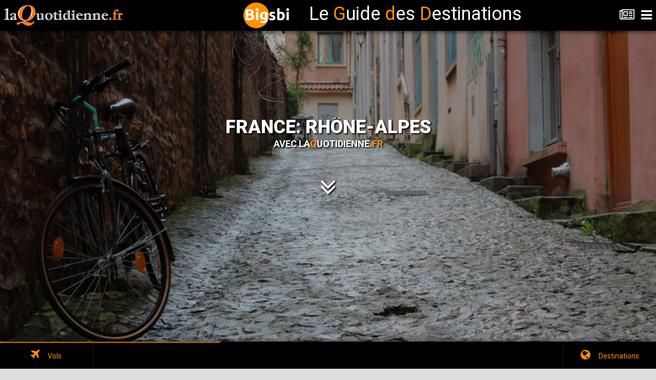

--- FILE ---
content_type: text/html; charset=UTF-8
request_url: https://ww2.laquotidienne.fr/france-rhone-alpes/
body_size: 18963
content:
<!DOCTYPE HTML>


<head>
<meta http-equiv="Content-Type" content="text/html; charset=utf-8" />
<meta name="viewport" content="user-scalable=no, initial-scale=1.0, maximum-scale=1.0 minimal-ui"/>
<meta name="apple-mobile-web-app-capable" content="yes"/>
<meta name="apple-mobile-web-app-status-bar-style" content="black">




<meta property="og:site_name"     content="Guide des Destinations avec LaQuotidienne.fr"/>
<meta property="og:url"           content="https://www.laquotidienne.fr/?p=16165" />
<meta property="og:type"          content="website" />
<meta property="og:title"         content="France: Rhône-alpes - Guide des Destinations" />
<meta property="og:description"   content="Les vignobles que l'on trouve dans cette vaste région de Rhône-alpes- la plus développée de France après l'île de France - sont célèbres mondialement. Les Côtes du Rhône ou le Beaujolais sont appréciés des connaisseurs qui reconnaissent ainsi les nombreuses vertus de cette terre de Rhône-alpes comprenant les départements de l'Ain, de l'Ardèche, de la Drome, de l'Isère, de la Loire, du Rhône, de la Savoie et de la Haute Savoie.
Les villes d'eaux - Aix -, les stations de ski ou les parcs nationaux, en Rhône-alpes, sont également le témoignage de la splendeur et du dynamisme de cette exceptionnelle région de France." />
<meta property="og:image"         content="https://www.laquotidienne.fr/wp-content/uploads/2015/05/rhones-alpes.jpg" />

<meta property="fb:app_id" content="1028112447283287"/>
<meta property="fb:pages" content="246229999050126"/>

<!-- VIEWPORT -->
<meta name="viewport" content="width=device-width, initial-scale=1, maximum-scale=1">

<!-- DESCRIPTION -->
<meta name="description" content="France: Rhône-alpes - LaQuotidienne.fr - Toute l'actualité du tourisme pour les professionnels" />

<!-- KEYWORDS -->
<meta name="keywords" content="France: Rhône-alpes, tourisme, presse, quotidien, quotidienne, france, presse professionnelle, revue tourisme, magazine touristique, magazine, revue" />


<!-- fancybox -->
<link rel="stylesheet" href="https://www.laquotidienne.fr/mur/fancybox/css/fancybox/jquery.fancybox-buttons.css">
<link rel="stylesheet" href="https://www.laquotidienne.fr/mur/fancybox/css/fancybox/jquery.fancybox-thumbs.css">
<link rel="stylesheet" href="https://www.laquotidienne.fr/mur/fancybox/css/fancybox/jquery.fancybox.css">



<!-- ssslider -->
<script src="https://ajax.googleapis.com/ajax/libs/jquery/1.9.0/jquery.min.js"></script>
<script src="https://www.laquotidienne.fr/mur/ssslider/sss.min.js"></script>
<link rel="stylesheet" href="https://www.laquotidienne.fr/mur/ssslider/sss.css" type="text/css" media="all">
<script>
jQuery(function($) {
$('.slider').sss();
});
</script>


<!-- SET VIEWS -->
		
		
<!-- TRACKING HEADER -->
<script>
  (function(i,s,o,g,r,a,m){i['GoogleAnalyticsObject']=r;i[r]=i[r]||function(){
  (i[r].q=i[r].q||[]).push(arguments)},i[r].l=1*new Date();a=s.createElement(o),
  m=s.getElementsByTagName(o)[0];a.async=1;a.src=g;m.parentNode.insertBefore(a,m)
  })(window,document,'script','//www.google-analytics.com/analytics.js','ga');

  ga('create', 'UA-33426646-1', 'auto');
  ga('send', 'pageview');

</script>


<!-- FAVICON -->
<link rel="icon" type="image/png" href="https://www.laquotidienne.fr/wp-content/uploads/2014/03/favicon1.ico" />

<link rel="apple-touch-icon-precomposed" sizes="114x114" href="https://ww2.laquotidienne.fr/wp-content/themes/urbannews/guide/images/splash/splash-icon.png">
<link rel="apple-touch-icon-precomposed" sizes="180x180" href="https://ww2.laquotidienne.fr/wp-content/themes/urbannews/guide/images/splash/splash-icon-big.png">
<link rel="apple-touch-startup-image" href="https://ww2.laquotidienne.fr/wp-content/themes/urbannews/guide/images/splash/splash-screen.png" 	media="screen and (max-device-width: 320px)" />  
<link rel="apple-touch-startup-image" href="https://ww2.laquotidienne.fr/wp-content/themes/urbannews/guide/images/splash/splash-screen@2x.png" media="(max-device-width: 480px) and (-webkit-min-device-pixel-ratio: 2)" /> 
<link rel="apple-touch-startup-image" href="https://ww2.laquotidienne.fr/wp-content/themes/urbannews/guide/images/splash/splash-screen-six.png" media="(device-width: 375px)">
<link rel="apple-touch-startup-image" href="https://ww2.laquotidienne.fr/wp-content/themes/urbannews/guide/images/splash/splash-screen-six-plus.png" media="(device-width: 414px)">
<link rel="apple-touch-startup-image" sizes="640x1096" href="https://ww2.laquotidienne.fr/wp-content/themes/urbannews/guide/images/splash/splash-screen@3x.png" />
<link rel="apple-touch-startup-image" sizes="1024x748" href="https://ww2.laquotidienne.fr/wp-content/themes/urbannews/guide/images/splash/splash-screen-ipad-landscape" media="screen and (min-device-width : 481px) and (max-device-width : 1024px) and (orientation : landscape)" />
<link rel="apple-touch-startup-image" sizes="768x1004" href="https://ww2.laquotidienne.fr/wp-content/themes/urbannews/guide/images/splash/splash-screen-ipad-portrait.png" media="screen and (min-device-width : 481px) and (max-device-width : 1024px) and (orientation : portrait)" />
<link rel="apple-touch-startup-image" sizes="1536x2008" href="https://ww2.laquotidienne.fr/wp-content/themes/urbannews/guide/images/splash/splash-screen-ipad-portrait-retina.png"   media="(device-width: 768px)	and (orientation: portrait)	and (-webkit-device-pixel-ratio: 2)"/>
<link rel="apple-touch-startup-image" sizes="1496x2048" href="https://ww2.laquotidienne.fr/wp-content/themes/urbannews/guide/images/splash/splash-screen-ipad-landscape-retina.png"   media="(device-width: 768px)	and (orientation: landscape)	and (-webkit-device-pixel-ratio: 2)"/>

<title>France: Rhône-alpes | Guide des Destinations LaQuotidienne.fr</title>

<link href="https://ww2.laquotidienne.fr/wp-content/themes/urbannews/guide/styles/style.css"     		 rel="stylesheet" type="text/css">
<link href="https://ww2.laquotidienne.fr/wp-content/themes/urbannews/guide/styles/framework.css" 		 rel="stylesheet" type="text/css">
<link href="https://ww2.laquotidienne.fr/wp-content/themes/urbannews/guide/styles/owl.theme.css" 		 rel="stylesheet" type="text/css">
<link href="https://ww2.laquotidienne.fr/wp-content/themes/urbannews/guide/styles/swipebox.css"		 rel="stylesheet" type="text/css">
<link href="https://ww2.laquotidienne.fr/wp-content/themes/urbannews/guide/styles/font-awesome.css"	 rel="stylesheet" type="text/css">
<link href="https://ww2.laquotidienne.fr/wp-content/themes/urbannews/guide/styles/animate.css"			 rel="stylesheet" type="text/css">

<script type="text/javascript" src="https://ww2.laquotidienne.fr/wp-content/themes/urbannews/guide/scripts/jquery.js"></script>
<script type="text/javascript" src="https://ww2.laquotidienne.fr/wp-content/themes/urbannews/guide/scripts/jqueryui.js"></script>
<script type="text/javascript" src="https://ww2.laquotidienne.fr/wp-content/themes/urbannews/guide/scripts/framework.plugins.js"></script>
<script type="text/javascript" src="https://ww2.laquotidienne.fr/wp-content/themes/urbannews/guide/scripts/custom.js"></script>



<style>
div#preloader {
	display:none;
}







</style>



</head>
<body style="background: #ddd;"> 


	<div id="fb-root"></div>
	<script>(function(d, s, id) {
	  var js, fjs = d.getElementsByTagName(s)[0];
	  if (d.getElementById(id)) return;
	  js = d.createElement(s); js.id = id;
	  js.src = "//connect.facebook.net/fr_FR/sdk.js#xfbml=1&version=v2.6&appId=1028112447283287";
	  fjs.parentNode.insertBefore(js, fjs);
	}(document, 'script', 'facebook-jssdk'));</script>

	
	
					
	

<div id="preloader">
	<img src="https://ww2.laquotidienne.fr/wp-content/themes/urbannews/guide/images/logo2.png" width="233" style="margin-top: 10px; margin-left: 8px;">
	<div id="status">
    	<p class="center-text">
			Chargement en cours...
            <em>Le chargement dépend de votre vitesse de connexion !</em>
        </p>
    </div>
</div>


<div id="div_top"></div>
		
<ul class="menu-top">
    <li><a href="https://www.laquotidienne.fr/"><i class="fa fa-home"></i>Revenir au journal<i class="fa fa-circle"></i></a></li>
	<li class="active-menu"><a href="https://www.laquotidienne.fr/mur/fastselect-master/choix_pays.php?id=16165" class="various2 fancybox.iframe" onclick="$('.menu-top').toggleClass('show-menus');"><i class="fa fa-globe"></i>Changer de Destination<i class="fa fa-circle"></i></a></li>
	<li>
        <a class="has-submenu" href="#"><i class="fa fa-calendar"></i>Réservations<i class="fa fa-plus"></i></a>
		<ul class="submenu">
			
			<li><a href="#vols" class="close-menu to-anchor"><i class="fa fa-plane"></i>Vols<i class="fa fa-circle"></i></a></li>
			
						
		</ul>
	</li>
	<li><a href="https://www.laquotidienne.fr/mur/galerie_photo/galerie_photo.php?id=16165" class="various3 fancybox.iframe" onclick="$('.menu-top').toggleClass('show-menus');"><i class="fa fa fa-camera"></i>Galerie photos<i class="fa fa-circle"></i></a></li>
	<li><a href="#mainpage" class="close-menu to-anchor"><i class="fa fa-info"></i>Généralités<i class="fa fa-circle"></i></a></li>
	<li><a href="#actus" class="close-menu to-anchor"><i class="fa fa-newspaper-o"></i>Actualités<i class="fa fa-circle"></i></a></li>
    <li><a class="close-menu" href="#"><i class="fa fa-times"></i>Fermer<i class="fa fa-circle"></i></a></li>
</ul>


<div class="header">

    <a href="/guide2015/index.php" class="header-logo" style="z-index: 999;"></a>
	
	<center>
	<span id="titre_guide" style="display: inline-flex;color: #fff;font-size: 3em;position: absolute;top: 5px;width: 100%;left: 35%;text-align: center;align-content: center;"><img src="https://www.laquotidienne.fr/accueil_gdd/bigsbi/logo.png">&nbsp;<span style="position: relative; top: 12px;">Le <span style="color:#ff9100;">G</span>uide <span style="color:#ff9100;">d</span>es <span style="color:#ff9100;">D</span>estinations</span></span>
	</center>
	
    <a href="#" title="Menu" class="header-navigation show-navigation"><i class="fa fa-navicon"></i></a>
	
    <a href="https://www.laquotidienne.fr/" title="Revenir au journal" class="header-navigation"><i class="fa fa-newspaper-o" style="font-size: 25px;"></i></a>
	
	
</div>
<div class="header-clear"></div>





<style>
.slider-image-11{background-image:url(https://www.laquotidienne.fr/wp-content/uploads/2015/05/rhones-alpes.jpg);}
.slider-image-12{background-image:url(https://www.laquotidienne.fr/wp-content/uploads/2015/07/france-rhone-alpes.jpg);}
.slider-image-13{background-image:url(https://www.laquotidienne.fr/wp-content/uploads/2015/12/rhone-alpes-3.jpg);}
.slider-image-14{background-image:url(https://www.laquotidienne.fr/wp-content/uploads/2015/12/rhone-alpe-4.jpg);}
</style>

<div class="full-slider" style="box-shadow: 0px 0px 20px 1px black; z-index: 9;">    

	<!-- Image Slider  1-->
    <div>
        <div class="overlay dark-overlay"></div>
        <div class="slider-image slider-image-11">  
            <div class="slider-style-3" style="height:270px; margin-top:-135px; text-shadow: 2px 2px 3px black;">
                <a href="#grid8" class="to-anchor">
				<h2>France: Rhône-alpes</h2>
				<h3>Avec La<span style="color:#FF9100;">Q</span>uotidienne<span style="color:#FF9100;">.fr</span></h3>
				</a>
                <p style="line-height:17px;color:white;">
                </p>
				<center><a href="#grid8" class="to-anchor"><i class="fa fa-angle-double-down to-abchor" style="color:#fff;font-size:50px;"></i></a></center>
            </div>
        </div>
    </div>  
    <!-- Image Slider  2-->
    <div>
        <div class="overlay dark-overlay"></div>
        <div class="slider-image slider-image-12">  
            <div class="slider-style-3" style="height:270px; margin-top:-135px; text-shadow: 2px 2px 3px black;">
                <a href="#grid8" class="to-anchor">
				<h2>France: Rhône-alpes</h2>
				<h3>Avec La<span style="color:#FF9100;">Q</span>uotidienne<span style="color:#FF9100;">.fr</span></h3>
				</a>
                <p style="line-height:17px;color:white;">
                </p>
				<center><a href="#grid8" class="to-anchor"><i class="fa fa-angle-double-down to-abchor" style="color:#fff;font-size:50px;"></i></a></center>
            </div>
        </div>
    </div>  
    <!-- Image Slider  3-->
    <div>
        <div class="overlay dark-overlay"></div>
        <div class="slider-image slider-image-13">  
            <div class="slider-style-3" style="height:270px; margin-top:-135px; text-shadow: 2px 2px 3px black;">
                <a href="#grid8" class="to-anchor">
				<h2>France: Rhône-alpes</h2>
				<h3>Avec La<span style="color:#FF9100;">Q</span>uotidienne<span style="color:#FF9100;">.fr</span></h3>
				</a>
                <p style="line-height:17px;color:white;">
                </p>
				<center><a href="#grid8" class="to-anchor"><i class="fa fa-angle-double-down to-abchor" style="color:#fff;font-size:50px;"></i></a></center>
            </div>
        </div>
    </div>  
    <!-- Image Slider  4-->
    <div>
        <div class="overlay dark-overlay"></div>
        <div class="slider-image slider-image-14">  
            <div class="slider-style-3" style="height:270px; margin-top:-135px; text-shadow: 2px 2px 3px black;">
                <a href="#grid8" class="to-anchor">
				<h2>France: Rhône-alpes</h2>
				<h3>Avec La<span style="color:#FF9100;">Q</span>uotidienne<span style="color:#FF9100;">.fr</span></h3>
				</a>
                <p style="line-height:17px;color:white;">
                </p>
				<center><a href="#grid8" class="to-anchor"><i class="fa fa-angle-double-down to-abchor" style="color:#fff;font-size:50px;"></i></a></center>
            </div>
        </div>
    </div>

	
</div>




<div class="" id="grid8" style="background-color: #ff9100; height: 40px; z-index: 8;">   
</div>

<div class="" id="" style="margin-top: 0px;background-color: #ff9100;box-shadow: 0px 0px 20px 1px black;">   

	<link rel="stylesheet" href="https://www.laquotidienne.fr/mur/example/css/main.css" />

	<style>

		figure.list__item__inner {
			/*min-height: 390px;*/
			max-height: 424px;
			/*overflow: auto;*/
		}
		
			
		@media (max-height: 901px)  {
			div#carre_noir {
				line-height: 248px !important;
				min-height: 280px !important;
			}
			div#carre_noir2 {
				min-height: 280px !important;
			}
		}	
		
		
		@media (min-height: 901px)  {
			figure.list__item__inner {
				height: 434px;
				max-height: 434px;
			}
		}	
			
		@media (max-height: 900px)  {
			figure.list__item__inner {
				min-height: 330px;
				max-height: 400px;
			}
		}	
		
		body
		{
			font-family: Roboto, serif;
			background-color: #FF9100;
			/*padding: 5rem 0;*/ /* 80 */
			padding: 0; 
		}

		.container
		{
			width: 100%;
			/*max-width: 64rem;*/ /* 1024 */
			max-width: 120rem; /* 1920 */
			
			font-size: 0.875rem; /* 14 */
			line-height: 1.375rem; /* 22 */
			margin: 0 auto;
			/*padding: 0.625rem;*/ /* 10 */
			padding: 0;
		}
		
		h1
		{
			font-size: 2.5rem; /* 40 */
			font-weight: 300;
			line-height: 2.875rem; /* 46 */
			text-align: center;
			margin-bottom: 2.5rem; /* 40 */
		}

		.list
		{
			width: 100%;
			overflow: hidden;

			display: -webkit-flex;
			display: -ms-flexbox;
			display: flex;

			-webkit-flex-wrap: wrap;
			-ms-flex-wrap: wrap;
			flex-wrap: wrap;
		}
			
		.list__item
		{
			width: 25%;
			float: left;
			/*padding: 0.625rem;*/ /* 10 */
			padding: 0; /* 10 */

			display: -webkit-flex;
			display: -ms-flexbox;
			display: flex;
		}
		
		.list__item__inner
		{
			width: 100%;
			overflow: hidden;
		}
		
		.list__item img
		{
			width: 100%;
			display: block;
		}
		.list__item figcaption
		{
			/*padding: 1.25rem;*/ /* 20 */
			padding: 1rem; 
		}

		/* JavaScript disabled */

		html.no-js .list__item
		{
			width: 100%;
			float: none;
		}
		
		html.no-js .list__item img
		{
			max-width: 9.375rem; /* 150 */
			float: right;
			margin-left: 1.25rem; /* 20 */
		}

		@supports ( display: -webkit-flex ) or ( display: -ms-flex ) or ( display: flex )
		{
			html.no-js .list__item
			{
				width: 25%;
				float: left;
			}
			
			html.no-js .list__item img
			{
				max-width: none;
				float: none;
				margin-left: 0;
			}
		}

		@media screen and ( max-width: 64em ) /* 1024 */
		{
			body
			{
				/*padding: 2.5rem 0;*/ /* 40 */
				padding: 0;
			}
		}

		/*@media screen and ( max-width: 50em )*/ /* 800 */
		@media screen and ( max-width: 63em )
		{
			.list__item
			{
				/*width: 33.333%;*/ /* 3 items per row */
				width: 50%; /* 2 items per row */
			}
			
			@supports ( display: -webkit-flex ) or ( display: -ms-flex ) or ( display: flex )
			{
				html.no-js .list__item
				{
					/*width: 33.333%;*/
					width: 50%;
				}
			}
		}

		@media screen and ( max-width: 40em ) /* 640 */
		{
			.list__item
			{
				width: 50%; /* 2 items per row */
			}
			
			@supports ( display: -webkit-flex ) or ( display: -ms-flex ) or ( display: flex )
			{
				html.no-js .list__item
				{
					width: 50%;
				}
			}
		}

		@media screen and ( max-width: 31.25em ) /* 500 */
		{
			.list__item
			{
				width: 100%; /* 1 item per row */
				float: none;
			}
			
			@supports ( display: -webkit-flex ) or ( display: -ms-flex ) or ( display: flex )
			{
				html.no-js .list__item
				{
					width: 100%;
				}
			}
			html.no-js .list__item img
			{
				max-width: none;
				float: none;
				margin-left: 0;
			}
		}
		
		.footer {
			margin-bottom: 30px;
		}
		
		.responsive-video {
			min-height: 245px;
		}
		
		.responsive-world {
			min-height: 245px;
		}
			
		@media (max-width: 1025px)
		{
			.responsive-video {
				min-height: 180px;
				max-height: 180px;
			}
		}
		
		@media (max-width: 1025px)
		{
			.responsive-world {
				min-height: 250px;
				max-height: 250px;
			}
		}
		
		@media screen and ( max-width: 1000px ) 
		{
			span#titre_guide
			{
				display: none !important;
			}
		}
		
		.fancybox-opened
		{
			z-index: 99999;
		}

	</style>

	<!-- remove this if you are using Modernizr: -->
	<script>

		// removes "no-js" class from HTML
		(function(e,t,n){var r=e.querySelectorAll("html")[0];r.className=r.className.replace(/(^|\s)no-js(\s|$)/,"$1$2")})(document,window,0);

	</script>
	<!-- . -->
	

	
	
	
	<ul class="list" style="margin-bottom: 0px; margin-top: 20px;z-index:6;">
		<li class="list__item" style="margin-bottom: 0px !important; background-size: auto 100%; /*background-image: url(https://www.laquotidienne.fr/mur/i/fond1.jpg);*/ /*box-shadow: 0px 0px 10px black;*/  background-repeat: no-repeat; background-position: 50% 50%;">
			<figure class="list__item__inner" style="padding: 0rem;">
			<figcaption id="">
			<center>
			<h2 style="color:#fff;text-shadow:1px 1px 2px #000;">France: Rhône-alpes</h2>
			<div id="carre_noir2" style="margin-top: 0px;background-color: #fff !important;color: #000;  padding: 1rem;box-shadow: 0px 0px 10px black;  min-height:350px;   overflow: auto;">
				<img style="box-shadow: 0px 0px 10px black;width:72px;" src="https://www.bigsbi.com/drapeaux/rhonealpes.gif" alt="rhonealpes" border="1" width="72" height="48" />				<br>
				<!--
				<a class="various" title="Cliquez ici pour voir plus d'informations" href='#mainpage' style=''><h2 class="center-text" style="font-size: 22px;text-shadow: 1px 1px 2px grey;"><span style="color:#FF9100;font-size: 26px;">F</span>rance: Rhône-alpes</h2></a>
				-->
				<span class="center-text" style="line-height: 17px; max-width: 600px;margin-left: auto;margin-right: auto; text-align: justify; text-justify: auto;">
					<a title="Cliquez ici pour voir plus d'informations" href='#mainpage'>Les vignobles que l'on trouve dans cette vaste région de Rhône-alpes- la plus développée de France après l'île de France - sont célèbres mondialement. Les Côtes du Rhône ou le Beaujolais sont appréciés des connaisseurs qui reconnaissent ainsi les nombreuses vertus de cette terre de Rhône-alpes comprenant les départements de l'Ain, de l'Ardèche, de la Drome, de l'Isère, de la Loire, du Rhône, de la Savoie et de la Haute Savoie.
Les villes d'eaux - Aix -, les stations de ski ou les parcs nationaux, en Rhône-alpes, sont également le témoignage de la splendeur et du dynamisme de cette exceptionnelle région de France.</a>
				</span>
			</div>
			</center>
			</figcaption>
			</figure>
		</li>
		<li class="list__item" style="margin-bottom: 0px !important; background-size: auto 100%; /*background-image: url(https://www.laquotidienne.fr/mur/i/fond2.jpg);*/ /*box-shadow: 0px 0px 10px black;*/  background-repeat: no-repeat; background-position: 50% 50%;">
			<figure class="list__item__inner"><!--<img src="http://osvaldas.info/examples/flexbox-based-responsive-equal-height-blocks-with-javascript-fallback/img/a2.jpg" alt="" />--><figcaption style="padding-left: 0.0rem;padding-right: 0.0rem;padding-top: 1rem;padding-bottom: 1rem;">
			<center>
			<h2 style="color:#fff;text-shadow:1px 1px 2px #000;"><span class="fa fa-clock-o" style=""></span>&nbsp;&nbsp;Heure locale</h2>
			
				<div id="carre_noir2" style="width: 94%;margin-top: 0px;background-repeat: no-repeat; background-position: 50% 50%; background-image: url(https://www.laquotidienne.fr/wp-content/uploads/2015/05/rhones-alpes.jpg);color: #000;    background-size: cover;  padding: 0rem;box-shadow: 0px 0px 10px black; overflow: auto; min-height:350px;">
				
				
									<div style="color: #fff;    text-shadow: 1px 1px 2px #000;    font-size: 4em;    position: relative;    top: 46px;    height: 50px;    margin-bottom: -50px;    left: -4px;">:</div>
										<object width="250" height="200" data="https://www.laquotidienne.fr/mur/weather/weather5.php?hour=22&city=609125"  type="text/html"></object>
					<!--
					<iframe src="https://www.laquotidienne.fr/mur/weather/weather5.php?hour=22&city=609125" style="width: 250px; height: 200px;"></iframe>
					-->
								<br>
									<span style="font-size:1rem;color:#fff;text-shadow:1px 1px 2px #000;">
										<div style="    width: 90%;    box-shadow: 0px 0px 10px 3px black;    padding: 10px;    background: #ff9100;    opacity: 0.9;">
						<span style="font-weight:800;">Monnaie</span> : Euro						<br><br>
											</div>
							
			</div>
			
			</center>
			</figcaption>
			</figure>
		</li>
		<li class="list__item" style="margin-bottom: 0px !important; background-size: auto 100%; /*background-image: url(https://www.laquotidienne.fr/mur/i/fond3.jpg);*/ /*box-shadow: 0px 0px 10px black;*/  background-repeat: no-repeat; background-position: 50% 50%;">
			<figure class="list__item__inner">
			<figcaption>
			<center>
			<h2 style="color:#fff;text-shadow:1px 1px 2px #000;"><a class="various3 fancybox.iframe" title="Cliquez ici pour visualiser la Galerie Photos" href="https://www.laquotidienne.fr/mur/galerie_photo/galerie_photo.php?id=16165" style="color:#fff;"><span class="fa fa-camera" style=""></span>&nbsp;&nbsp;Galerie Photos</a></h2>
		
			<div id="carre_noir" style=" line-height: 350px;  width: 100%;margin-top: 0px;background-color: #000 !important;color: #000;  padding: 0rem;box-shadow: 0px 0px 10px black; overflow: auto; min-height:350px;">
			
				<!-- ssslider -->
				<div class="slider" style="   vertical-align: middle;    display: inline-block;  width:100%;box-shadow: 0px 0px 8px 1px rgba(0,0,0,0.8);">
					<a class="various3 fancybox.iframe" title="Cliquez ici pour visualiser la Galerie Photos" href="https://www.laquotidienne.fr/mur/galerie_photo/galerie_photo.php?id=16165"><img src="https://www.laquotidienne.fr/wp-content/plugins/justified-image-grid/timthumb.php?src=https%3A%2F%2Fwww.laquotidienne.fr%2Fwp-content%2Fuploads%2F2015%2F05%2Frhones-alpes.jpg&w=450&q=90=&f=.jpg" /></a>					<a class="various3 fancybox.iframe" title="Cliquez ici pour visualiser la Galerie Photos" href="https://www.laquotidienne.fr/mur/galerie_photo/galerie_photo.php?id=16165"><img src="https://www.laquotidienne.fr/wp-content/plugins/justified-image-grid/timthumb.php?src=https%3A%2F%2Fwww.laquotidienne.fr%2Fwp-content%2Fuploads%2F2015%2F07%2Ffrance-rhone-alpes.jpg&w=450&q=90=&f=.jpg" /></a>					<a class="various3 fancybox.iframe" title="Cliquez ici pour visualiser la Galerie Photos" href="https://www.laquotidienne.fr/mur/galerie_photo/galerie_photo.php?id=16165"><img src="https://www.laquotidienne.fr/wp-content/plugins/justified-image-grid/timthumb.php?src=https%3A%2F%2Fwww.laquotidienne.fr%2Fwp-content%2Fuploads%2F2015%2F12%2Frhone-alpes-3.jpg&w=450&q=90=&f=.jpg" /></a>				</div>
				
			</div>
			
			</center>
			</figcaption>
			</figure>
		</li>
		<li class="list__item" style="margin-bottom: 0px !important; z-index:6;">
			<figure class="list__item__inner">
			<figcaption>
			<center>
			<h2 style="color:#fff;text-shadow:1px 1px 2px #000;"><span class="fa fa-bullhorn" style=""></span>&nbsp;&nbsp;<a href="https://www.laquotidienne.fr/nous-joindre/" target="_blank">Annonces</a></h2>
			
			<div id="carre_noir" style="    line-height: 350px;      width: 100%;margin-top: 0px;background-color: #000 !important;color: #000;  padding: 0rem;box-shadow: 0px 0px 10px black; overflow: auto; min-height:350px;background-image:url(https://www.laquotidienne.fr/mur/i/votre_pub.jpg);  background-size: 90%;  background-repeat: no-repeat; background-position: center;">
			
			
								
					<div style="vertical-align: middle;    display: inline-block;   width:94%;box-shadow: 0px 0px 10px black;">
					<!--<center><h1><a href="https://www.laquotidienne.fr/nous-joindre/" target="_blank" style="color:#fff">Votre publicité ici ?<br>Contactez-nous !</a></h1></center>-->
					<!-- Soit il n'y a pas de bannières, ils sont desactivées ou pas qualifiées pour cet endroit! -->					</div>
					
							
				
				
			</div>
			
			</center>
			</figcaption>
			</figure>
		</li>
		<li class="list__item" style="margin-bottom: 0px !important; background-size: auto 100%; /*background-image: url(https://www.laquotidienne.fr/wp-content/uploads/2015/05/rhones-alpes.jpg);*/ /*box-shadow: 0px 0px 10px black;*/  background-repeat: no-repeat; background-position: 50% 50%;">
			<figure class="list__item__inner">
			<figcaption>
			<center>
						
				<a class="various fancybox.iframe" title="Cliquez ici pour voir en grand format" href="https://www.laquotidienne.fr/wp-content/themes/urbannews/guide/interactive-earth-globe-3d/index.php?width=650px&height=650px&latitude=48.86666&longitude=2.33333&capital=Lyon" style="display: initial !important;"><h2 style="color:#fff;text-shadow:1px 1px 2px #000;"><span class="fa fa-plane" style=""></span>&nbsp;&nbsp;Trajet <span style="font-size:14px;"> (Distance : 2 Km)</span></h2></a>
	
				
				<div id="carre_noir" style="line-height: 350px;  width: 100%;margin-top: 0px;background-color: #000 !important;color: #000;  padding: 0rem;box-shadow: 0px 0px 10px black; overflow: auto; min-height:350px;">
				
				<iframe class="responsive-world" style="margin-bottom: 0px;vertical-align: middle; display: inline-block; width: 100%; height: 350px;" src="https://www.laquotidienne.fr/wp-content/themes/urbannews/guide/interactive-earth-globe-3d/index.php?width=95%&height=340px&latitude=48.86666&longitude=2.33333&capital=Lyon" frameborder="0" scrolling="no" allowfullscreen=""></iframe>
				
				</div>
				
							
						</center>
			</figcaption>
			</figure>
		</li>
		<li class="list__item" style="margin-bottom: 0px !important; background-size: auto 100%; /*background-image: url(https://www.laquotidienne.fr/wp-content/uploads/2015/07/france-rhone-alpes.jpg);*/ /*box-shadow: 0px 0px 10px black;*/  background-repeat: no-repeat; background-position: 50% 50%;">
			<figure class="list__item__inner">
			<figcaption>
			<center>
			<h2 style="color:#fff;text-shadow:1px 1px 2px #000;"><span class="fa fa-fa-map-marker" style=""></span>&nbsp;&nbsp;Carte</h2>
			<!--<div id="carre_noir"  style=" line-height: 350px;  width: 100%;margin-top: 0px;background-color: #000 !important;color: #000;  padding: 0rem;box-shadow: 0px 0px 10px black; overflow: auto; min-height:350px;">-->
							<a class="various" href="https://www.laquotidienne.fr/img/cartes/carte-rhone-alpes.gif" style="display: initial !important;">
				<img style="box-shadow: 0px 0px 10px black;width: 87%; max-width: 410px;" src="https://www.laquotidienne.fr/img/cartes/carte-rhone-alpes.gif">				</a>
							<!--</div>-->
			</center>
			</figcaption>
			</figure>
		</li>
		<li class="list__item" style="margin-bottom: 0px !important; background-size: auto 100%; /*background-image: url(https://www.laquotidienne.fr/wp-content/uploads/2015/12/rhone-alpes-3.jpg);*/ /*box-shadow: 0px 0px 10px black;*/  background-repeat: no-repeat; background-position: 50% 50%;">
			<figure class="list__item__inner">
			<figcaption>
			<center>
																		<a class="various fancybox.iframe" title="Cliquez ici pour voir la vidéo en grand format" href="https://www.youtube.com/embed/wdB3Jm6-NIs?autoplay=1" style="display: initial !important;">
										<h2 style="color:#fff;text-shadow:1px 1px 2px #000;"><span class="fa fa-video-camera" style=""></span>&nbsp;&nbsp;Galerie Vidéo</h2>
					<div id="carre_noir"  style=" line-height: 350px;  width: 100%;margin-top: 0px;background-color: #000 !important;color: #000;  padding: 0rem;box-shadow: 0px 0px 10px black; overflow: auto; min-height:350px;">
					<div class="video" style="vertical-align: middle;    display: inline-block; box-shadow: 0px 0px 10px black;">
					<img src="https://img.youtube.com/vi/wdB3Jm6-NIs/0.jpg" style="max-width:800px;">
					</div>
					</a>
					<style>
					.video:after {
						content: "";
						position: absolute;
						top: 0;
						width: 100%;
						height: 100%;
						z-index: 9;
						background: transparent url(https://www.laquotidienne.fr/mur/i/YouTube-icon-full_color.png) no-repeat center center;
						pointer-events: none;
						margin-left: -50%;
					}
					</style>
					</div>
					</a>
										</center>
			</figcaption>
			</figure>
		</li>
		<li class="list__item" style="z-index:6;margin-bottom: 0px !important; background-size: cover; /*background-image: url(https://www.laquotidienne.fr/wp-content/uploads/2015/12/rhone-alpe-4.jpg);*/ /*box-shadow: 0px 0px 10px black;*/  background-repeat: no-repeat; background-position: 50% 50%;">
			<figure class="list__item__inner" style="padding: 0rem;">
			<figcaption>
			<center>
			<a class="various2 fancybox.iframe" title="Cliquez ici pour Changer de Destination" href="https://www.laquotidienne.fr/mur/fastselect-master/choix_pays.php?id=16165" style="display: initial !important;"><h2 style="color:#fff;text-shadow:1px 1px 2px #000;"><span class="fa fa-globe" style=""></span>&nbsp;&nbsp;Changer de Destination</h2></a>
			<!--<a class="various fancybox.iframe" href="https://www.laquotidienne.fr/guide2015/worldmap/samples/zoomingToCountries.html" style="
			display: initial !important;">--><a class="various2 fancybox.iframe" title="Cliquez ici pour Changer de Destination" href="https://www.laquotidienne.fr/mur/fastselect-master/choix_pays.php?id=16165" style="display: initial !important;"><img src="https://www.laquotidienne.fr/mur/i/map500.jpg" style=" margin-bottom: 15px;width: 100%;box-shadow: 0px 0px 10px black;"></a>
			<!--
			<br>
			<a class="various2 fancybox.iframe" title="Cliquez ici pour Changer de Destination" href="https://www.laquotidienne.fr/mur/fastselect-master/choix_pays.php?id=16165" style="color:#fff;text-shadow:1px 1px 2px #000;font-size:1.5em;"><span class="fa fa-search" style=""></span>&nbsp;&nbsp;Recherche par Pays</a>
			-->
			
		
		
		
		
		
		
			<center>
			<!--
			<div id="fb-root"></div>
			<script>(function(d, s, id) {
			  var js, fjs = d.getElementsByTagName(s)[0];
			  if (d.getElementById(id)) return;
			  js = d.createElement(s); js.id = id;
			  js.src = "//connect.facebook.net/fr_FR/sdk.js#xfbml=1&version=v2.6&appId=1028112447283287";
			  fjs.parentNode.insertBefore(js, fjs);
			}(document, 'script', 'facebook-jssdk'));</script>
			-->
			<style>
			.crop {
				 width: 100%;  max-width: 434px; 
				height: 130px;
				overflow: hidden;
				box-shadow: 0px 0px 10px black;
				z-index: 8;
			}
			.crop img {
				 width: 100%;  max-width: 434px; 
				margin: -80px 0 0 0px;
				z-index: 7;
			}
			</style>
			<div style="max-width: 460px;    width: 100%; margin-top: -50px;">
				<div style="position: relative;    top: 70px;z-index: 99;    background: linear-gradient(to bottom, rgba(0, 0, 0, 1) 0%, rgba(0, 0, 0, 0) 100%);  width: 100%;  max-width: 434px;     height: 50px;    text-align: left;">
					<div style="position: relative;    top: 10px;    z-index: 99;    font-size: 1.2rem;    color: #fff;    width: 100%;  max-width: 434px; left:70px;">
						<a href="https://www.facebook.com/dialog/feed?app_id=1028112447283287&link=https%3A%2F%2Fwww.laquotidienne.fr%2F%3Fp%3D16165&picture=https%3A%2F%2Fwww.laquotidienne.fr%2Fwp-content%2Fuploads%2F2015%2F05%2Frhones-alpes.jpg&name=France%3A+Rh%C3%B4ne-alpes&caption=Guide+des+Destinations+avec+LaQuotidienne.fr&description=Les+vignobles+que+l%27on+trouve+dans+cette+vaste+r%C3%A9gion+de+Rh%C3%B4ne-alpes-+la+plus+d%C3%A9velopp%C3%A9e+de+France+apr%C3%A8s+l%27%C3%AEle+de+France+-+sont+c%C3%A9l%C3%A8bres+mondialement.+Les+C%C3%B4tes+du+Rh%C3%B4ne+ou+le+Beaujolais+sont+appr%C3%A9ci%C3%A9s+des+connaisseurs+qui+reconnaissent+ainsi+les+nombreuses+vertus+de+cette+terre+de+Rh%C3%B4ne-alpes+comprenant+les+d%C3%A9partements+de+l%27Ain%2C+de+l%27Ard%C3%A8che%2C+de+la+Drome%2C+de+l%27Is%C3%A8re%2C+de+la+Loire%2C+du+Rh%C3%B4ne%2C+de+la+Savoie+et+de+la+Haute+Savoie.%0D%0ALes+villes+d%27eaux+-+Aix+-%2C+les+stations+de+ski+ou+les+parcs+nationaux%2C+en+Rh%C3%B4ne-alpes%2C+sont+%C3%A9galement+le+t%C3%A9moignage+de+la+splendeur+et+du+dynamisme+de+cette+exceptionnelle+r%C3%A9gion+de+France.&redirect_uri=https%3A%2F%2Fwww.laquotidienne.fr%2F%3Fp%3D16165&display=popup" target="_blank" class="item" title="Partagez sur Facebook">France: Rhône-alpes<br><span style="font-size: 0.8rem;">Partagez cette destination</span></a>
					</div>
				</div>
				<div style="top: 122px;    right: 17px;    z-index: 99;    float: right;">
					<a href="https://www.facebook.com/dialog/feed?app_id=1028112447283287&link=https%3A%2F%2Fwww.laquotidienne.fr%2F%3Fp%3D16165&picture=https%3A%2F%2Fwww.laquotidienne.fr%2Fwp-content%2Fuploads%2F2015%2F05%2Frhones-alpes.jpg&name=France%3A+Rh%C3%B4ne-alpes&caption=Guide+des+Destinations+avec+LaQuotidienne.fr&description=Les+vignobles+que+l%27on+trouve+dans+cette+vaste+r%C3%A9gion+de+Rh%C3%B4ne-alpes-+la+plus+d%C3%A9velopp%C3%A9e+de+France+apr%C3%A8s+l%27%C3%AEle+de+France+-+sont+c%C3%A9l%C3%A8bres+mondialement.+Les+C%C3%B4tes+du+Rh%C3%B4ne+ou+le+Beaujolais+sont+appr%C3%A9ci%C3%A9s+des+connaisseurs+qui+reconnaissent+ainsi+les+nombreuses+vertus+de+cette+terre+de+Rh%C3%B4ne-alpes+comprenant+les+d%C3%A9partements+de+l%27Ain%2C+de+l%27Ard%C3%A8che%2C+de+la+Drome%2C+de+l%27Is%C3%A8re%2C+de+la+Loire%2C+du+Rh%C3%B4ne%2C+de+la+Savoie+et+de+la+Haute+Savoie.%0D%0ALes+villes+d%27eaux+-+Aix+-%2C+les+stations+de+ski+ou+les+parcs+nationaux%2C+en+Rh%C3%B4ne-alpes%2C+sont+%C3%A9galement+le+t%C3%A9moignage+de+la+splendeur+et+du+dynamisme+de+cette+exceptionnelle+r%C3%A9gion+de+France.&redirect_uri=https%3A%2F%2Fwww.laquotidienne.fr%2F%3Fp%3D16165&display=popup" target="_blank" class="item" title="Partagez sur Facebook"><img src="https://www.laquotidienne.fr/guide2015/images/partager_fb.png" style=""></a>
				</div>
				<div class="fb-like" style="top: 122px;    left: 17px;    z-index: 99;    float: left;" data-href="https://www.facebook.com/laquotidienne.fr/" data-layout="button_count" data-action="like" data-show-faces="false" data-share="false"></div>
				<div class="crop">
					<a href="https://www.facebook.com/dialog/feed?app_id=1028112447283287&link=https%3A%2F%2Fwww.laquotidienne.fr%2F%3Fp%3D16165&picture=https%3A%2F%2Fwww.laquotidienne.fr%2Fwp-content%2Fuploads%2F2015%2F05%2Frhones-alpes.jpg&name=France%3A+Rh%C3%B4ne-alpes&caption=Guide+des+Destinations+avec+LaQuotidienne.fr&description=Les+vignobles+que+l%27on+trouve+dans+cette+vaste+r%C3%A9gion+de+Rh%C3%B4ne-alpes-+la+plus+d%C3%A9velopp%C3%A9e+de+France+apr%C3%A8s+l%27%C3%AEle+de+France+-+sont+c%C3%A9l%C3%A8bres+mondialement.+Les+C%C3%B4tes+du+Rh%C3%B4ne+ou+le+Beaujolais+sont+appr%C3%A9ci%C3%A9s+des+connaisseurs+qui+reconnaissent+ainsi+les+nombreuses+vertus+de+cette+terre+de+Rh%C3%B4ne-alpes+comprenant+les+d%C3%A9partements+de+l%27Ain%2C+de+l%27Ard%C3%A8che%2C+de+la+Drome%2C+de+l%27Is%C3%A8re%2C+de+la+Loire%2C+du+Rh%C3%B4ne%2C+de+la+Savoie+et+de+la+Haute+Savoie.%0D%0ALes+villes+d%27eaux+-+Aix+-%2C+les+stations+de+ski+ou+les+parcs+nationaux%2C+en+Rh%C3%B4ne-alpes%2C+sont+%C3%A9galement+le+t%C3%A9moignage+de+la+splendeur+et+du+dynamisme+de+cette+exceptionnelle+r%C3%A9gion+de+France.&redirect_uri=https%3A%2F%2Fwww.laquotidienne.fr%2F%3Fp%3D16165&display=popup" target="_blank" class="item" title="Partagez sur Facebook"><img src="https://www.laquotidienne.fr/wp-content/uploads/2015/05/rhones-alpes.jpg" style="height: 210px;"></a>
				</div>
				<img src="https://www.laquotidienne.fr/guide2015/images/logo_fb_lq.png" height="50" width="50" style="position: relative;    z-index: 99;    top: -121px;    float: left;      width: 50px;  left: 17px;">
				<br>
			</div>
			</center>
			
		
		
		
		
		
		
			
	
			
			</center>
			</figcaption>
			</figure>
		</li>
	</ul>
	

	<script>

	// JavaScript Fallback

	;( function( $, window, document, undefined )
	{
		'use strict';

		var s = document.body || document.documentElement, s = s.style;
		if( s.webkitFlexWrap == '' || s.msFlexWrap == '' || s.flexWrap == '' ) return true;

		var $list		= $( '.list' ),
			$items		= $list.find( '.list__item__inner' ),
			setHeights	= function()
			{
				$items.css( 'height', 'auto' );

				var perRow = Math.floor( $list.width() / $items.width() );
				if( perRow == null || perRow < 2 ) return true;

				for( var i = 0, j = $items.length; i < j; i += perRow )
				{
					var maxHeight	= 0,
						$row		= $items.slice( i, i + perRow );

					$row.each( function()
					{
						var itemHeight = parseInt( $( this ).outerHeight() );
						if ( itemHeight > maxHeight ) maxHeight = itemHeight;
					});
					$row.css( 'height', maxHeight );
				}
			};

		setHeights();
		$( window ).on( 'resize', setHeights );
		$list.find( 'img' ).on( 'load', setHeights );

	})( jQuery, window, document );

	</script>


	
	
	
	

</div>











<style>
.top-call-to-action a {
	width: 14.2% !important; /*avec Séjours Circuit Croisière Weekend*/
    /*width: 20% !important; avec Séjours*/
	/*width: 25% !important; sans Séjours*/ 
	font-size: 14px;
	color: #FF9100;
	opacity: 1;
}
.top-call-to-action a i {
    font-size: 18px;
}
.top-call-to-action.full-bottom{
	position: fixed;
    bottom: -30px;
    width: 100%;
    
	/*
	overflow: scroll;
    -webkit-overflow-scrolling: touch;
	*/
}



.top-call-to-action a i {
    font-size: 22px;
}


</style>

<div class="top-call-to-action full-bottom" style="box-shadow: 0px 0px 10px black;z-index:9;">
   
	<a href="#vols" class="to-anchor" style="display: initial !important;"><i class="fa fa-plane"></i> Vols</a>
	
			
	<a style="float: right;" class="various2 fancybox.iframe" href="https://www.laquotidienne.fr/mur/fastselect-master/choix_pays.php?id=16165"><i class="fa fa-globe"></i> Destinations</a>
	
</div>





<div id="mainpage" style="z-index:1;max-width: 1100px; margin-left: auto;  margin-right: auto;box-shadow: 0px 0px 20px black;    background: white;">




<div id="" class="content-heading" style="text-shadow: 2px 2px 3px black;box-shadow: 0px 0px 10px black;margin-top: 0px;max-width: 1100px;margin-left: auto; margin-right: auto;">
	<h4><span style="color:#FF9100;font-size: 32px;">F</span>rance: Rhône-alpes</h4>
	<p style="opacity: 0.9;line-height: 15px;    padding-right: 70px; font-size:15px;">Préparez votre prochain Voyage avec La<span style="color:#FF9100;">Q</span>uotidienne<span style="color:#FF9100;">.fr</span></p>
	<i class="fa fa-globe"></i>
	<div class="overlay"></div>
	<img src="https://ww2.laquotidienne.fr/wp-content/themes/urbannews/guide/images/img/ban6.jpg" alt="img">
</div>
		
		
		

<div id="" style=""></div>

<div class="content" id="infodiv" style="margin-top: 20px; max-width: 1100px; margin-left: auto;  margin-right: auto;padding-left: 20px;  padding-right: 20px;">
    <div class="container no-bottom">
		
		
		<div id="info" style="" name="info"></div>
		
		
		
		<center>
		<style>
		span.titregeneralites {
			color:#ff9100;
			text-shadow: 1px 1px 1px rgba(0,0,0,0.25);
		}
		</style>
		<h2>Généralités <span style="color:#ff9100;text-shadow: 1px 1px 1px rgba(0,0,0,0.2);"><b>&</b></span> Informations</h2>
		
		
				
		
		<span style="color: #000; font-weight: 500;">
		<span class="titregeneralites">Capitale : </span>Lyon<br>
		<span class="titregeneralites">Villes principales : </span>Ambilly, Annecy, Annemasse, Avrieux, Bage le Châtel, Bourg en Bresse, Bron, Chambéry, Cluses, Cran Gevrier, Ecully, Etrembières, Grenoble, Le Bourget du Lac, Meythet, Modane, Oullins, Oyonnax, Roanne, St Etienne<br>
		<span class="titregeneralites">Langues principales : </span>Ain, Ardèche, Drôme, Isère, Loire, Rhône, Savoie, Haute-Savoie<br>
		<span class="titregeneralites">Religions principales : </span><br>
		<span class="titregeneralites">Monnaie : </span><br>
		<span class="titregeneralites">Formalités : </span><br>
		<span class="titregeneralites">Visa Tourisme : </span><br>
		<span class="titregeneralites">Délai d'optention : </span><br>
		<span class="titregeneralites">Visa d'Affaires : </span><br>
		<span class="titregeneralites">Délai d'optention : </span><br>
		<span class="titregeneralites">Décalage horaire : </span><br>
		<span class="titregeneralites">Vaccins conseillés : </span><br>
		<span class="titregeneralites">Indicatif téléphonique : </span><br>
		<span class="titregeneralites">Voltage : </span><br>
		<span class="titregeneralites">Fêtes et Jours Fériés : </span><br>
		<span class="titregeneralites">Ambassade : </span><br>
		<span class="titregeneralites">Office du tourisme : </span><br>
		<span class="titregeneralites">Se déplacer : </span><br>
		<span class="titregeneralites">A déguster sur place : </span>Confiture de châtaigne, Nougat, Quenelles, Pieds de porc, Cervelle de canut, Rosette de Lyon, Picodon, Vins des cotes du Rhône<br>
		<span class="titregeneralites">Sportifs célèbres : </span>Laure Manaudou (Natation), Raphaël Poirée (Biathlon), Alain Prost (Course auto.), Jeannie Longo Ciprelli (Cyclisme), Ludovic Giuly (Football), Benoit Pechier (Canoe Kayak), Sylvain Guintoli (Moto), Antoine Deneriaz (Ski), Cristobal Huet (Hockey)<br>
		<span class="titregeneralites">Artistes reconnus : </span>Liane Foly, Kent, Catherine Ribeiro, Anne Sylvestre, Michel Fugain (Chanteurs), Stendhal (Ecrivain)<br>
		</span>

		</center>
		
		
				
		
		
		
		
		
	 
		
		
				
		
		<br>
		<br>
		
		<div id="changer" style=""></div>
		
		
		
		<div id="infodiv_pop">

			<br>
			<div class="center-socials">
				<a href="https://www.facebook.com/laquotidienne.fr" target="_blank" class="facebook-color facebook-social" style="box-shadow: 0px 0px 6px black;"><i class="fa fa-facebook"></i></a>
				<a href="https://plus.google.com/u/0/104160122589729947095" target="_blank" class="google-color google-social" style="box-shadow: 0px 0px 6px black;"><i class="fa fa-google-plus"></i></a>
				<a href="https://twitter.com/La_Quotidienne" target="_blank" class="twitter-color twitter-social" style="box-shadow: 0px 0px 6px black;"><i class="fa fa-twitter"></i></a>
			</div>
			
			
		</div>
		
		
    </div>
</div>







<div class="top-call-to-action" style="box-shadow: 0px 0px 10px black;z-index:9;">
  	
	<a href="#vols" class="to-anchor" style="display: initial !important;"><i class="fa fa-plane"></i> Vols</a>
	
			
	<a style="float: right;" class="various2 fancybox.iframe" href="https://www.laquotidienne.fr/mur/fastselect-master/choix_pays.php?id=16109"><i class="fa fa-globe"></i> Destinations</a>
</div>


<br>
<br>


<!--CATALOGUES-->








	

	
	<div id="" class="content-heading" style="text-shadow: 2px 2px 3px black;box-shadow: 0px 0px 10px black;margin-top: 10px;max-width: 1100px;margin-left: auto; margin-right: auto;">

		<h4><span style="color:#FF9100;font-size: 32px;">D</span>iscussions</h4>
			
		<p style="opacity: 0.9;line-height: 15px;    padding-right: 70px; font-size:15px;">Discutez entre vous et partagez vos commentaires via Facebook</p>
		<i class="fa fa-facebook"></i>
		<div class="overlay"></div>
		<img src="https://ww2.laquotidienne.fr/wp-content/themes/urbannews/guide/images/img/ban3.jpg" alt="img">
	</div>   

	<div class="content" style=" max-width: 1100px; margin-left: auto;  margin-right: auto;padding-left: 20px;  padding-right: 20px;">
		<center>
		<h2></h2>
		
		<!--
		<script> window.fbAsyncInit = function() { FB.init({ appId : '1028112447283287', xfbml : true, version : 'v2.6' }); }; (function(d, s, id){ var js, fjs = d.getElementsByTagName(s)[0]; if (d.getElementById(id)) {return;} js = d.createElement(s); js.id = id; js.src = "//connect.facebook.net/fr_FR/sdk.js"; fjs.parentNode.insertBefore(js, fjs); }(document, 'script', 'facebook-jssdk')); </script>
		-->
					
		<!--GDD-LaQuoti : appId : '1028112447283287'-->
		<!--<div class="fb-like" data-share="true" data-width="450" data-show-faces="true"> </div>-->

		<div class="fb-comments" data-href="https://ww2.laquotidienne.fr/france-rhone-alpes/" data-width="500" data-numposts="5"></div>
		
		<!--
		<div class="fb-comments" data-href="https://www.laquotidienne.fr/guide/index_dest.php?p=16165" data-width="500" data-numposts="5"></div>
		-->

		<!--
		<div class="fb-comments" data-href="https://www.laquotidienne.fr/wp-content/themes/urbannews/guide/test.php" data-width="500" data-numposts="5"></div>
		-->
		
		</center>
		<br>
	</div>






<div id="actus" style=""></div>

<div id="" class="content-heading" style="text-shadow: 2px 2px 3px black;box-shadow: 0px 0px 10px black;margin-top: 10px;max-width: 1100px;margin-left: auto; margin-right: auto;">

				
	<h4><span style="color:#FF9100;font-size: 32px;">D</span>erniers articles parus</h4>
		
    <p style="opacity: 0.9;line-height: 15px;    padding-right: 70px; font-size:15px;">Toute l'actualité du tourisme avec La<span style="color:#FF9100;">Q</span>uotidienne<span style="color:#FF9100;">.fr</span></p>
    <i class="fa fa-newspaper-o"></i>
    <div class="overlay"></div>
    <img src="https://ww2.laquotidienne.fr/wp-content/themes/urbannews/guide/images/img/ban2.jpg" alt="img">
</div>   



<script>
function affiche_3_articles_4a6()
{
	document.getElementById('articles_sup_3_hidden_3').style.display='block';
	document.getElementById('articles_sup_3_hidden_4').style.display='block';
	document.getElementById('articles_sup_3_hidden_5').style.display='block';
	document.getElementById('btn_voir_plus_4a6').style.display='none';
			document.getElementById('btn_voir_plus_7a10').style.display='block';
	}
function affiche_3_articles_7a10()
{
	document.getElementById('btn_voir_plus_7a10').style.display='none';
	document.getElementById('articles_sup_3_hidden_6').style.display='block';
	document.getElementById('articles_sup_3_hidden_7').style.display='block';
	document.getElementById('articles_sup_3_hidden_8').style.display='block';
	document.getElementById('articles_sup_3_hidden_9').style.display='block';
}
</script>


<div class="content" style=" max-width: 1100px; margin-left: auto;  margin-right: auto;padding-left: 20px;  padding-right: 20px;">
    <div class="portfolio-one">
			
			
						
				<div class="portfolio-one-item full-bottom">
										<div class="portfolio-one-image" style="padding: 6px;">
						<a href="https://ww2.laquotidienne.fr/wp-content/uploads/2025/12/trains.jpg" class="swipebox" title="">
							<i class="fa fa-plus"></i>
						</a>
						<img src="https://ww2.laquotidienne.fr/wp-content/uploads/2025/12/trains.jpg" class="responsive-image" style="border-radius: 0px;  box-shadow: 0px 0px 6px black;">
					</div>
										<div class="portfolio-one-text">
						<h3 class="title"><a href="https://ww2.laquotidienne.fr/deja-7-millions-de-touristes-francais-avec-trenitalia/">Déjà 7 millions de touristes Français avec Trenitalia</a></h3>
						<em class="subtitle"> </em>
						<div class="portfolio-one-details">
							<a href="https://ww2.laquotidienne.fr/deja-7-millions-de-touristes-francais-avec-trenitalia/">11/12/2025</a>
							<a href="">3581 vues</a>
						</div>
						<p class="half-bottom" style="text-align: justify;text-justify: auto;">
							Quatre ans après son arrivée en France, Trenitalia présente un bilan particulièrement dynamique : plus de 4,7 millions de voyageurs transportés, un réseau qui s’est densifié et une satisfaction client au plus haut. L’année 2025 marque également une évolution notable de ses trois lignes, tandis que 2026 s’annonce comme une étape de consolidation avec un [&hellip;]						</p>            
						<div class="portfolio-one-links">
							<a href="https://ww2.laquotidienne.fr/deja-7-millions-de-touristes-francais-avec-trenitalia/"><i class="fa fa-eye"></i> En savoir +</a>
							<a href="https://ww2.laquotidienne.fr/deja-7-millions-de-touristes-francais-avec-trenitalia/emailpopup/">Envoyez à un ami <i class="fa fa-envelope-o"></i></a>
						</div> 
					</div>       
				</div>
				<div class="decoration"></div>
			
						
			
			
						
				<div class="portfolio-one-item full-bottom">
										<div class="portfolio-one-image" style="padding: 6px;">
						<a href="https://ww2.laquotidienne.fr/wp-content/uploads/2025/12/Rock.jpg" class="swipebox" title="">
							<i class="fa fa-plus"></i>
						</a>
						<img src="https://ww2.laquotidienne.fr/wp-content/uploads/2025/12/Rock.jpg" class="responsive-image" style="border-radius: 0px;  box-shadow: 0px 0px 6px black;">
					</div>
										<div class="portfolio-one-text">
						<h3 class="title"><a href="https://ww2.laquotidienne.fr/vercors-autrans-un-festival-qui-porte-haut-la-culture-et-la-nature/">Vercors Autrans : un festival qui porte haut la culture et la nature</a></h3>
						<em class="subtitle"> </em>
						<div class="portfolio-one-details">
							<a href="https://ww2.laquotidienne.fr/vercors-autrans-un-festival-qui-porte-haut-la-culture-et-la-nature/">05/12/2025</a>
							<a href="">2284 vues</a>
						</div>
						<p class="half-bottom" style="text-align: justify;text-justify: auto;">
							Jusqu&rsquo;au 7 décembre 2025, le Festival International d’Autrans &#8211; Montagne, Cinéma &amp; Culture poursuit son engagement pour un événement plus durable et plus accessible. Une 42e édition où écologie et culture avancent ensemble, portée par un territoire attentif à la transition et à l’accès à la culture pour tous. Un véritable engagement écologique À Autrans-Méaudre-en-Vercors, [&hellip;]						</p>            
						<div class="portfolio-one-links">
							<a href="https://ww2.laquotidienne.fr/vercors-autrans-un-festival-qui-porte-haut-la-culture-et-la-nature/"><i class="fa fa-eye"></i> En savoir +</a>
							<a href="https://ww2.laquotidienne.fr/vercors-autrans-un-festival-qui-porte-haut-la-culture-et-la-nature/emailpopup/">Envoyez à un ami <i class="fa fa-envelope-o"></i></a>
						</div> 
					</div>       
				</div>
				<div class="decoration"></div>
			
						
			
			
						
				<div class="portfolio-one-item full-bottom">
										<div class="portfolio-one-image" style="padding: 6px;">
						<a href="https://ww2.laquotidienne.fr/wp-content/uploads/2025/11/V-Vaujany-Alpes-Huez.jpg" class="swipebox" title="">
							<i class="fa fa-plus"></i>
						</a>
						<img src="https://ww2.laquotidienne.fr/wp-content/uploads/2025/11/V-Vaujany-Alpes-Huez.jpg" class="responsive-image" style="border-radius: 0px;  box-shadow: 0px 0px 6px black;">
					</div>
										<div class="portfolio-one-text">
						<h3 class="title"><a href="https://ww2.laquotidienne.fr/v-de-vaujany-lelegance-dun-hotel-authentique-des-alpes/">V de Vaujany, l&rsquo;élégance d&rsquo;un hôtel authentique des Alpes</a></h3>
						<em class="subtitle"> </em>
						<div class="portfolio-one-details">
							<a href="https://ww2.laquotidienne.fr/v-de-vaujany-lelegance-dun-hotel-authentique-des-alpes/">21/11/2025</a>
							<a href="">2029 vues</a>
						</div>
						<p class="half-bottom" style="text-align: justify;text-justify: auto;">
							Au cœur du massif des Grandes Rousses, le V**** de Vaujany incarne l’esprit d’une montagne élégante et sincère. Dans ce village préservé, où le temps semble suspendu, les hôtes savourent la quiétude d’une station à taille humaine tout en accédant, skis aux pieds, à la puissance du domaine Alpe d’Huez Grand Domaine Ski. Le V**** [&hellip;]						</p>            
						<div class="portfolio-one-links">
							<a href="https://ww2.laquotidienne.fr/v-de-vaujany-lelegance-dun-hotel-authentique-des-alpes/"><i class="fa fa-eye"></i> En savoir +</a>
							<a href="https://ww2.laquotidienne.fr/v-de-vaujany-lelegance-dun-hotel-authentique-des-alpes/emailpopup/">Envoyez à un ami <i class="fa fa-envelope-o"></i></a>
						</div> 
					</div>       
				</div>
				<div class="decoration"></div>
			
						
			
			
							<div id="articles_sup_3_hidden_3" style="display:none;">
						
				<div class="portfolio-one-item full-bottom">
										<div class="portfolio-one-image" style="padding: 6px;">
						<a href="https://ww2.laquotidienne.fr/wp-content/uploads/2025/11/ski-savoie.jpg" class="swipebox" title="">
							<i class="fa fa-plus"></i>
						</a>
						<img src="https://ww2.laquotidienne.fr/wp-content/uploads/2025/11/ski-savoie.jpg" class="responsive-image" style="border-radius: 0px;  box-shadow: 0px 0px 6px black;">
					</div>
										<div class="portfolio-one-text">
						<h3 class="title"><a href="https://ww2.laquotidienne.fr/vacances-dhiver-un-tourisme-haute-savoie-mont-blanc-tire-vers-les-sommets/">Vacances d&rsquo;Hiver : un Tourisme Haute-Savoie Mont-Blanc tiré vers les sommets</a></h3>
						<em class="subtitle"> </em>
						<div class="portfolio-one-details">
							<a href="https://ww2.laquotidienne.fr/vacances-dhiver-un-tourisme-haute-savoie-mont-blanc-tire-vers-les-sommets/">10/11/2025</a>
							<a href="">4045 vues</a>
						</div>
						<p class="half-bottom" style="text-align: justify;text-justify: auto;">
							Le Comité Départemental du Tourisme Haute-Savoie Mont-Blanc accueille avec satisfaction le lancement prometteur de la saison hivernale 2026. Les dernières données G2A, arrêtées au 22 octobre 2025, indiquent une progression moyenne des réservations de +2 points par rapport à l’année précédente. Cette avance témoigne d&rsquo;une anticipation plus marquée de la clientèle et d&rsquo;une confiance renouvelée [&hellip;]						</p>            
						<div class="portfolio-one-links">
							<a href="https://ww2.laquotidienne.fr/vacances-dhiver-un-tourisme-haute-savoie-mont-blanc-tire-vers-les-sommets/"><i class="fa fa-eye"></i> En savoir +</a>
							<a href="https://ww2.laquotidienne.fr/vacances-dhiver-un-tourisme-haute-savoie-mont-blanc-tire-vers-les-sommets/emailpopup/">Envoyez à un ami <i class="fa fa-envelope-o"></i></a>
						</div> 
					</div>       
				</div>
				<div class="decoration"></div>
			
							</div>
						
			
			
							<div id="articles_sup_3_hidden_4" style="display:none;">
						
				<div class="portfolio-one-item full-bottom">
										<div class="portfolio-one-image" style="padding: 6px;">
						<a href="https://ww2.laquotidienne.fr/wp-content/uploads/2025/09/Moyen-age-1.jpg" class="swipebox" title="">
							<i class="fa fa-plus"></i>
						</a>
						<img src="https://ww2.laquotidienne.fr/wp-content/uploads/2025/09/Moyen-age-1.jpg" class="responsive-image" style="border-radius: 0px;  box-shadow: 0px 0px 6px black;">
					</div>
										<div class="portfolio-one-text">
						<h3 class="title"><a href="https://ww2.laquotidienne.fr/oyez-oyez-jeunes-damoiseaux/">Oyez, oyez jeunes damoiseaux</a></h3>
						<em class="subtitle"> </em>
						<div class="portfolio-one-details">
							<a href="https://ww2.laquotidienne.fr/oyez-oyez-jeunes-damoiseaux/">12/09/2025</a>
							<a href="">3076 vues</a>
						</div>
						<p class="half-bottom" style="text-align: justify;text-justify: auto;">
							La Quotidienne vous conseille vivement d&rsquo;aller voir la nouvelle exposition du musée d’histoire de Lyon : Merveilleux Moyen Âge – L’abbaye de l’Ile-Barbe, un voyage aux portes de Lyon. Une immersion dans plus de 1 000 ans d’histoire Installé à Gadagne, un bâtiment Renaissance au cœur du Vieux Lyon, le musée d’histoire de la ville [&hellip;]						</p>            
						<div class="portfolio-one-links">
							<a href="https://ww2.laquotidienne.fr/oyez-oyez-jeunes-damoiseaux/"><i class="fa fa-eye"></i> En savoir +</a>
							<a href="https://ww2.laquotidienne.fr/oyez-oyez-jeunes-damoiseaux/emailpopup/">Envoyez à un ami <i class="fa fa-envelope-o"></i></a>
						</div> 
					</div>       
				</div>
				<div class="decoration"></div>
			
							</div>
						
			
			
							<div id="articles_sup_3_hidden_5" style="display:none;">
						
				<div class="portfolio-one-item full-bottom">
										<div class="portfolio-one-image" style="padding: 6px;">
						<a href="https://ww2.laquotidienne.fr/wp-content/uploads/2025/07/Raphael-Torro-Penguin-world-resaneo-speedmedia.jpg" class="swipebox" title="">
							<i class="fa fa-plus"></i>
						</a>
						<img src="https://ww2.laquotidienne.fr/wp-content/uploads/2025/07/Raphael-Torro-Penguin-world-resaneo-speedmedia.jpg" class="responsive-image" style="border-radius: 0px;  box-shadow: 0px 0px 6px black;">
					</div>
										<div class="portfolio-one-text">
						<h3 class="title"><a href="https://ww2.laquotidienne.fr/trois-questions-a-raphael-torro-president-de-penguin-world-resaneo-speedmedia-et-quartier-libre/">Trois questions à Raphaël Torro, président de Penguin World (Resaneo, Speedmedia et Quartier Libre)</a></h3>
						<em class="subtitle"> </em>
						<div class="portfolio-one-details">
							<a href="https://ww2.laquotidienne.fr/trois-questions-a-raphael-torro-president-de-penguin-world-resaneo-speedmedia-et-quartier-libre/">08/07/2025</a>
							<a href="">5488 vues</a>
						</div>
						<p class="half-bottom" style="text-align: justify;text-justify: auto;">
							Raphaël Torro est à la tête de Penguin World, la holding qui chapeaute notamment Resaneo, SpeedMedia et Quartier Libre. Visionnaire et entrepreneur, il a développé avec son équipe un véritable écosystème dans le secteur du voyage professionnel et loisirs. La Quotidienne est allé à sa rencontre pour connaître son actualité professionnelle mais également sa réflexion sur la technologie [&hellip;]						</p>            
						<div class="portfolio-one-links">
							<a href="https://ww2.laquotidienne.fr/trois-questions-a-raphael-torro-president-de-penguin-world-resaneo-speedmedia-et-quartier-libre/"><i class="fa fa-eye"></i> En savoir +</a>
							<a href="https://ww2.laquotidienne.fr/trois-questions-a-raphael-torro-president-de-penguin-world-resaneo-speedmedia-et-quartier-libre/emailpopup/">Envoyez à un ami <i class="fa fa-envelope-o"></i></a>
						</div> 
					</div>       
				</div>
				<div class="decoration"></div>
			
							</div>
						
			
			
							<div id="articles_sup_3_hidden_6" style="display:none;">
						
				<div class="portfolio-one-item full-bottom">
										<div class="portfolio-one-image" style="padding: 6px;">
						<a href="https://ww2.laquotidienne.fr/wp-content/uploads/2025/06/van-gogh.jpg" class="swipebox" title="">
							<i class="fa fa-plus"></i>
						</a>
						<img src="https://ww2.laquotidienne.fr/wp-content/uploads/2025/06/van-gogh.jpg" class="responsive-image" style="border-radius: 0px;  box-shadow: 0px 0px 6px black;">
					</div>
										<div class="portfolio-one-text">
						<h3 class="title"><a href="https://ww2.laquotidienne.fr/dans-les-yeux-et-lesprit-de-van-gogh-a-villeurbanne/">Dans les yeux et l&rsquo;esprit de Van Gogh à Villeurbanne</a></h3>
						<em class="subtitle"> </em>
						<div class="portfolio-one-details">
							<a href="https://ww2.laquotidienne.fr/dans-les-yeux-et-lesprit-de-van-gogh-a-villeurbanne/">13/06/2025</a>
							<a href="">4021 vues</a>
						</div>
						<p class="half-bottom" style="text-align: justify;text-justify: auto;">
							Qui n&rsquo;a jamais rêvé de plonger dans une peinture du maitre ? C&rsquo;est désormais tout à fait possible avec cette exposition sur le génie de Van Gogh qui fait le tour du monde et qui a déjà conquis plus de 5 millions de visiteurs ! Van Gogh : The Immersive Experience (Studio 24, Villeurbanne) est d&rsquo;abord [&hellip;]						</p>            
						<div class="portfolio-one-links">
							<a href="https://ww2.laquotidienne.fr/dans-les-yeux-et-lesprit-de-van-gogh-a-villeurbanne/"><i class="fa fa-eye"></i> En savoir +</a>
							<a href="https://ww2.laquotidienne.fr/dans-les-yeux-et-lesprit-de-van-gogh-a-villeurbanne/emailpopup/">Envoyez à un ami <i class="fa fa-envelope-o"></i></a>
						</div> 
					</div>       
				</div>
				<div class="decoration"></div>
			
							</div>
						
			
			
							<div id="articles_sup_3_hidden_7" style="display:none;">
						
				<div class="portfolio-one-item full-bottom">
										<div class="portfolio-one-image" style="padding: 6px;">
						<a href="https://ww2.laquotidienne.fr/wp-content/uploads/2012/11/deces.jpg" class="swipebox" title="">
							<i class="fa fa-plus"></i>
						</a>
						<img src="https://ww2.laquotidienne.fr/wp-content/uploads/2012/11/deces.jpg" class="responsive-image" style="border-radius: 0px;  box-shadow: 0px 0px 6px black;">
					</div>
										<div class="portfolio-one-text">
						<h3 class="title"><a href="https://ww2.laquotidienne.fr/le-depart-du-grand-blond-jean-pierre-sigaux-nous-a-quittes/">Le départ du Grand Blond : Jean-Pierre Sigaux nous a quittés</a></h3>
						<em class="subtitle"> </em>
						<div class="portfolio-one-details">
							<a href="https://ww2.laquotidienne.fr/le-depart-du-grand-blond-jean-pierre-sigaux-nous-a-quittes/">13/06/2025</a>
							<a href="">5318 vues</a>
						</div>
						<p class="half-bottom" style="text-align: justify;text-justify: auto;">
							C&rsquo;est avec une profonde tristesse que nous avons appris la disparition de Jean-Pierre Sigaux (23 novembre 1953 – 9 juin 2025), un immense professionnel et une personnalité du tourisme et des voyages attachante et bienveillante.&nbsp; Après avoir commencé sa carrière fin 1976, à L&rsquo;OTU (office de tourisme universitaire) à Lyon, Jean-Pierre Sigaux intègre l&rsquo;agence Diner&rsquo;s [&hellip;]						</p>            
						<div class="portfolio-one-links">
							<a href="https://ww2.laquotidienne.fr/le-depart-du-grand-blond-jean-pierre-sigaux-nous-a-quittes/"><i class="fa fa-eye"></i> En savoir +</a>
							<a href="https://ww2.laquotidienne.fr/le-depart-du-grand-blond-jean-pierre-sigaux-nous-a-quittes/emailpopup/">Envoyez à un ami <i class="fa fa-envelope-o"></i></a>
						</div> 
					</div>       
				</div>
				<div class="decoration"></div>
			
							</div>
						
			
			
							<div id="articles_sup_3_hidden_8" style="display:none;">
						
				<div class="portfolio-one-item full-bottom">
										<div class="portfolio-one-image" style="padding: 6px;">
						<a href="https://ww2.laquotidienne.fr/wp-content/uploads/2025/06/France.jpg" class="swipebox" title="">
							<i class="fa fa-plus"></i>
						</a>
						<img src="https://ww2.laquotidienne.fr/wp-content/uploads/2025/06/France.jpg" class="responsive-image" style="border-radius: 0px;  box-shadow: 0px 0px 6px black;">
					</div>
										<div class="portfolio-one-text">
						<h3 class="title"><a href="https://ww2.laquotidienne.fr/explore-savoie-fait-ses-debuts-dans-le-grand-monde/">Explore Savoie fait ses débuts dans le grand monde</a></h3>
						<em class="subtitle"> </em>
						<div class="portfolio-one-details">
							<a href="https://ww2.laquotidienne.fr/explore-savoie-fait-ses-debuts-dans-le-grand-monde/">13/06/2025</a>
							<a href="">4711 vues</a>
						</div>
						<p class="half-bottom" style="text-align: justify;text-justify: auto;">
							Suite à la scission de l’entité Savoie Mont Blanc, le Comité Départemental du Tourisme de la Savoie lance sa nouvelle plateforme de marque Explore Savoie lors d’un bel événement au Château de Tresserve sur les bords du lac du Bourget le 26 juin prochain. Explore Savoie est la nouvelle marque de destination et plateforme de réservation [&hellip;]						</p>            
						<div class="portfolio-one-links">
							<a href="https://ww2.laquotidienne.fr/explore-savoie-fait-ses-debuts-dans-le-grand-monde/"><i class="fa fa-eye"></i> En savoir +</a>
							<a href="https://ww2.laquotidienne.fr/explore-savoie-fait-ses-debuts-dans-le-grand-monde/emailpopup/">Envoyez à un ami <i class="fa fa-envelope-o"></i></a>
						</div> 
					</div>       
				</div>
				<div class="decoration"></div>
			
							</div>
						
			
			
							<div id="articles_sup_3_hidden_9" style="display:none;">
						
				<div class="portfolio-one-item full-bottom">
										<div class="portfolio-one-image" style="padding: 6px;">
						<a href="https://ww2.laquotidienne.fr/wp-content/uploads/2025/05/artiste.jpg" class="swipebox" title="">
							<i class="fa fa-plus"></i>
						</a>
						<img src="https://ww2.laquotidienne.fr/wp-content/uploads/2025/05/artiste.jpg" class="responsive-image" style="border-radius: 0px;  box-shadow: 0px 0px 6px black;">
					</div>
										<div class="portfolio-one-text">
						<h3 class="title"><a href="https://ww2.laquotidienne.fr/francois-rouan-la-belle-empreinte/">François Rouan, la belle empreinte</a></h3>
						<em class="subtitle"> </em>
						<div class="portfolio-one-details">
							<a href="https://ww2.laquotidienne.fr/francois-rouan-la-belle-empreinte/">30/05/2025</a>
							<a href="">4043 vues</a>
						</div>
						<p class="half-bottom" style="text-align: justify;text-justify: auto;">
							Le musée des Beaux-Arts de Lyon consacre une exposition à François Rouan autour du thème de l’empreinte qui parcourt son œuvre pendant un demi-siècle de création : depuis les dessins romains des années 1970 sur les thèmes du marbre et de la marbrure, jusqu’aux œuvres les plus récentes réalisées en lien avec le projet de [&hellip;]						</p>            
						<div class="portfolio-one-links">
							<a href="https://ww2.laquotidienne.fr/francois-rouan-la-belle-empreinte/"><i class="fa fa-eye"></i> En savoir +</a>
							<a href="https://ww2.laquotidienne.fr/francois-rouan-la-belle-empreinte/emailpopup/">Envoyez à un ami <i class="fa fa-envelope-o"></i></a>
						</div> 
					</div>       
				</div>
				<div class="decoration"></div>
			
							</div>
						
				
					<div id="btn_voir_plus_4a6">
				<a href="javascript:affiche_3_articles_4a6();" class="button button-blue center-button" style="box-shadow: 0px 0px 8px black; margin-bottom: 6px; width: 80%; font-size: 18px;">Voir plus d'articles</a>
			</div>
				
					<div id="btn_voir_plus_7a10" style="display:none;">
				<a href="javascript:affiche_3_articles_7a10();" class="button button-blue center-button" style="box-shadow: 0px 0px 8px black; margin-bottom: 6px; width: 80%; font-size: 18px;">Voir plus d'articles</a>
			</div>
				
    </div>
</div>



<!--

<div class="footer" id="vols">
    <div class="footer-socials half-bottom" style="width: 100%;">
		  <a href="#" class="footer-up" style="float: right;box-shadow: 0px 0px 6px #888; background-color: #eee; color: #FF9100; font-weight: bold; font-size: 31px;"><i class="fa fa-angle-up"></i></a>
    </div>
</div>

<div id="" class="content-heading" style="text-shadow: 2px 2px 3px black;box-shadow: 0px 0px 10px black;margin-top: 12px;max-width: 1100px;margin-left: auto; margin-right: auto;">
    <h4>Vols</h4>
    <p style="opacity: 0.9;line-height: 15px;    padding-right: 70px;">Réservez vos billets au meilleur tarif avec La<span style="color:#FF9100;">Q</span>uotidienne<span style="color:#FF9100;">.fr</span></p>
    <i class="fa fa-plane"></i>
    <div class="overlay"></div>
    <img src="https://ww2.laquotidienne.fr/wp-content/themes/urbannews/guide/images/img/ban3.jpg" alt="img">
</div>
<center>
<div style="">
<iframe src="https://affiliate.payment-security.net/engines/form.php?idPtn=LQT0001&type=horizontal&style=https://www.laquotidienne.fr/wp-content/themes/urbannews/destinations2015/css/bdv.css&target=_blank&from=PAR&to=LYS" width="95%" height="300" border="0" frameborder="no" style="max-width:800px;"></iframe>
</div>
</center>
<br>
<br>





<div class="footer" id="hotels">
    <div class="footer-socials half-bottom" style="width: 100%;">
		  <a href="#" class="footer-up" style="float: right;box-shadow: 0px 0px 6px #888; background-color: #eee; color: #FF9100; font-weight: bold; font-size: 31px;"><i class="fa fa-angle-up"></i></a>
    </div>
</div>


<div id="" class="content-heading" style="text-shadow: 2px 2px 3px black;box-shadow: 0px 0px 10px black;margin-top: 12px;max-width: 1100px;margin-left: auto; margin-right: auto;">
    <h4>Hôtels</h4>
    <p style="opacity: 0.9;line-height: 15px;    padding-right: 70px;">Réservez vos hôtels au meilleur tarif avec La<span style="color:#FF9100;">Q</span>uotidienne<span style="color:#FF9100;">.fr</span></p>
    <i class="fa fa-bed"></i>
    <div class="overlay"></div>
    <img src="https://ww2.laquotidienne.fr/wp-content/themes/urbannews/guide/images/img/ban4.jpg" alt="img">
</div>
<center>
<div style="">
<iframe src="http://www.hotelpourtous.com/login.htm?mainSiteCode=LAQUO&header=false&footer=false" width="95%" height="400" border="0" frameborder="no" style="max-width:800px;"></iframe>
</div>
</center>
<br>
<br>



<div class="footer" id="sejours">
    <div class="footer-socials half-bottom" style="width: 100%;">
		  <a href="#" class="footer-up" style="float: right;box-shadow: 0px 0px 6px #888; background-color: #eee; color: #FF9100; font-weight: bold; font-size: 31px;"><i class="fa fa-angle-up"></i></a>
    </div>
</div>








<div id="" class="content-heading" style="text-shadow: 2px 2px 3px black;box-shadow: 0px 0px 10px black;margin-top: 12px;max-width: 1100px;margin-left: auto; margin-right: auto;">
    <h4>Séjours</h4>
    <p style="opacity: 0.9;line-height: 15px;    padding-right: 70px;">Séléction de voyages avec La<span style="color:#FF9100;">Q</span>uotidienne<span style="color:#FF9100;">.fr</span></p>
    <i class="fa fa-suitcase"></i>
    <div class="overlay"></div>
    <img src="https://ww2.laquotidienne.fr/wp-content/themes/urbannews/guide/images/img/ban5.jpg" alt="img">
</div>
<center>
<div style="">
<iframe src="http://bigsbi.s15.fr/sejours/recherche_sra.php?depart=PAR&destination=XXX&maxresult=6&date_depart=20%2F03%2F2015&type=2&souplesse=15" width="95%" height="320" border="0" frameborder="no"  style="max-width:800px;"></iframe>
</div>
</center>

<br>
<br>


-->


<div class="footer" id="dest">
    <div class="footer-socials half-bottom" style="width: 100%;">
		  <!--<a href="#" class="footer-up" style="float: right;box-shadow: 0px 0px 6px #888; background-color: #eee; color: #FF9100; font-weight: bold; font-size: 31px;"><i class="fa fa-angle-up"></i></a>-->
    </div>
</div>



<!--

<div id="photo" style=""></div>



<div id="" class="content-heading" style="text-shadow: 2px 2px 3px black;box-shadow: 0px 0px 10px black;margin-top: 12px;max-width: 1100px;margin-left: auto; margin-right: auto;">
    <h4>France: Rhône-alpes</h4>
    <p style="opacity: 0.9;line-height: 15px;    padding-right: 70px;">La<span style="color:#FF9100;">Q</span>uotidienne<span style="color:#FF9100;">.fr</span></p>
    <i class="fa fa-camera"></i>
    <div class="overlay"></div>
    <img src="https://www.laquotidienne.fr/wp-content/uploads/2015/05/rhones-alpes.jpg" alt="img">
</div>



			<center>
		<h2 class="center-text" style="font-size: 18px;text-shadow: 1px 1px 2px grey;">Vidéo</h2>
		<br>
		<iframe class="responsive-video" src="http://www.youtube.com/embed/wdB3Jm6-NIs" style="max-width:800px;box-shadow: 0px 0px 10px black;"></iframe>
		</center>
		<br>
	




	<center>
	<div class="container no-bottom">
		<h2 class="center-text" style="font-size: 18px;text-shadow: 1px 1px 2px grey;">Galerie photos</h2>
		<p class="center-text">
		</p>
		<ul class="gallery round-thumb homepage-gallery">
			<li><a class="swipebox" href="https://www.bigsbi.com/diaporama/France Rhone-alpes/ldidaameijesmall.jpg" title="France Rhone-alpes"><img src="https://www.bigsbi.com/diaporama/France Rhone-alpes/ldidaameijesmall.jpg" alt="img" style="box-shadow: 0px 0px 6px black; border-radius: 10px;"/></a></li><li><a class="swipebox" href="https://www.bigsbi.com/diaporama/France Rhone-alpes/didalagravesmall.jpg" title="France Rhone-alpes"><img src="https://www.bigsbi.com/diaporama/France Rhone-alpes/didalagravesmall.jpg" alt="img" style="box-shadow: 0px 0px 6px black; border-radius: 10px;"/></a></li><li><a class="swipebox" href="https://www.bigsbi.com/diaporama/France Rhone-alpes/didalauvitelsmall.jpg" title="France Rhone-alpes"><img src="https://www.bigsbi.com/diaporama/France Rhone-alpes/didalauvitelsmall.jpg" alt="img" style="box-shadow: 0px 0px 6px black; border-radius: 10px;"/></a></li><li><a class="swipebox" href="https://www.bigsbi.com/diaporama/France Rhone-alpes/didacheminsmall.jpg" title="France Rhone-alpes"><img src="https://www.bigsbi.com/diaporama/France Rhone-alpes/didacheminsmall.jpg" alt="img" style="box-shadow: 0px 0px 6px black; border-radius: 10px;"/></a></li><li><a class="swipebox" href="https://www.bigsbi.com/diaporama/France Rhone-alpes/Lyon-churches-avirer.jpg" title="France Rhone-alpes"><img src="https://www.bigsbi.com/diaporama/France Rhone-alpes/Lyon-churches-avirer.jpg" alt="img" style="box-shadow: 0px 0px 6px black; border-radius: 10px;"/></a></li><li><a class="swipebox" href="https://www.bigsbi.com/diaporama/France Rhone-alpes/didavachesmall.jpg" title="France Rhone-alpes"><img src="https://www.bigsbi.com/diaporama/France Rhone-alpes/didavachesmall.jpg" alt="img" style="box-shadow: 0px 0px 6px black; border-radius: 10px;"/></a></li>		</ul>
	</div>       
	</center>
	<br>


-->



<div class="top-call-to-action" style="box-shadow: 0px 0px 10px black;z-index:9;">
    
	<a href="#vols" class="to-anchor" style="display: initial !important;"><i class="fa fa-plane"></i> Vols</a>
	
			
	<a style="float: right;" class="various2 fancybox.iframe" href="http://www.laquotidienne.fr/mur/fastselect-master/choix_pays.php?id=16109"><i class="fa fa-globe"></i> Destinations</a>
</div>


<div id="" class="content-heading" style="text-shadow: 2px 2px 3px black;box-shadow: 0px 0px 10px black;margin-top: 12px;max-width: 1100px;margin-left: auto; margin-right: auto;">
    <h4><span style="color:#FF9100;font-size: 32px;">+</span>350 destinations</h4>
    <p style="opacity: 0.9;line-height: 15px;    padding-right: 70px; font-size:15px;">Préparez votre prochain Voyage avec La<span style="color:#FF9100;">Q</span>uotidienne<span style="color:#FF9100;">.fr</span></p>
    <i class="fa fa-globe"></i>
    <div class="overlay"></div>
    <img src="https://ww2.laquotidienne.fr/wp-content/themes/urbannews/guide/images/img/ban6.jpg" alt="img">
</div>


<center>
<a class="various2 fancybox.iframe" title="Cliquez ici pour Changer de Destination" href="https://www.laquotidienne.fr/mur/fastselect-master/choix_pays.php?id=16109" style="display: initial !important;"><h2 style="color:#000;text-shadow:1px 1px 2px #DFDFD0;"><span class="fa fa-globe" style=""></span>&nbsp;&nbsp;Changer de Destination</h2></a>

<a class="various2 fancybox.iframe" title="Cliquez ici pour Changer de Destination" href="https://www.laquotidienne.fr/mur/fastselect-master/choix_pays.php?id=16109" style="display: initial !important;"><img src="https://www.laquotidienne.fr/mur/i/choix_pays.jpg" style=" margin-bottom: 15px;width:100%;max-width: 350px;box-shadow: 0px 0px 10px black;"></a>
</center>

<div class="content" style="max-width: 1100px; margin-left: auto;  margin-right: auto;padding-left: 20px;  padding-right: 20px;">
    <div class="container">
        <a href="#" class="next-staff"></a>
        <a href="#" class="prev-staff"></a>
        <div class="staff-slider">
            
																											<div>
								<div class="staff-item" style="    border: 2px solid #aaa;
								border-radius: 70px;
								box-shadow: inset 0px 0px 30px rgba(0,0,0,0.5);
								padding: 7px;
								margin-right: 40px;
								margin-left: 40px;
								margin-top: 12px;
								margin-bottom: 12px;">
									<img src="https://www.laquotidienne.fr/wp-content/uploads/2015/04/bangladesh-150x150.jpg" alt="img" style="box-shadow: 0px 0px 8px black;">
									<h4><a href="?p=15914" style="text-shadow: 1px 1px 2px grey;color: black;">Bangladesh</a></h4>
									<em>144955 vues</em>
									<strong style="line-height:17px">Enclavé au sein du sous-continent indien, le Bangladesh est un pays fabuleux, baigné par les eaux du Brahmapoure, un affluent du Gange. C'est un état puissant, à la population nombreuse - environ 150 ...</strong>
									<a href="?p=15914" class="button button-blue center-button" style="box-shadow: 0px 0px 8px black; margin-bottom: 6px;">Y aller !</a>
									
								</div>
							</div>
																																			<div>
								<div class="staff-item" style="    border: 2px solid #aaa;
								border-radius: 70px;
								box-shadow: inset 0px 0px 30px rgba(0,0,0,0.5);
								padding: 7px;
								margin-right: 40px;
								margin-left: 40px;
								margin-top: 12px;
								margin-bottom: 12px;">
									<img src="https://www.laquotidienne.fr/wp-content/uploads/2015/05/maroc-tourisme-rural-150x150.jpg" alt="img" style="box-shadow: 0px 0px 8px black;">
									<h4><a href="?p=16242" style="text-shadow: 1px 1px 2px grey;color: black;">Maroc: Tourisme rural</a></h4>
									<em>147649 vues</em>
									<strong style="line-height:17px">Les paysages marocains, de toute beauté, sont une véritable invitation à la découverte du patrimoine rural du Maroc. Huit régions marocaines, chacune différente et complémentaire, sont concernées par ...</strong>
									<a href="?p=16242" class="button button-blue center-button" style="box-shadow: 0px 0px 8px black; margin-bottom: 6px;">Y aller !</a>
									
								</div>
							</div>
																																								<div>
								<div class="staff-item" style="    border: 2px solid #aaa;
								border-radius: 70px;
								box-shadow: inset 0px 0px 30px rgba(0,0,0,0.5);
								padding: 7px;
								margin-right: 40px;
								margin-left: 40px;
								margin-top: 12px;
								margin-bottom: 12px;">
									<img src="https://www.laquotidienne.fr/wp-content/uploads/2015/05/tunisie-nord-150x150.jpg" alt="img" style="box-shadow: 0px 0px 8px black;">
									<h4><a href="?p=16208" style="text-shadow: 1px 1px 2px grey;color: black;">Tunisie: Nord</a></h4>
									<em>146309 vues</em>
									<strong style="line-height:17px">Le nord de la Tunisie a vu s'affronter durant des siècles les turcs et les chrétiens. Il subsiste toujours, à Tunis ou à Carthage, des vestiges de leurs occupations respectives et il faut impérativeme...</strong>
									<a href="?p=16208" class="button button-blue center-button" style="box-shadow: 0px 0px 8px black; margin-bottom: 6px;">Y aller !</a>
									
								</div>
							</div>
																																			<div>
								<div class="staff-item" style="    border: 2px solid #aaa;
								border-radius: 70px;
								box-shadow: inset 0px 0px 30px rgba(0,0,0,0.5);
								padding: 7px;
								margin-right: 40px;
								margin-left: 40px;
								margin-top: 12px;
								margin-bottom: 12px;">
									<img src="https://www.laquotidienne.fr/wp-content/uploads/2015/04/estonie-150x150.jpg" alt="img" style="box-shadow: 0px 0px 8px black;">
									<h4><a href="?p=15959" style="text-shadow: 1px 1px 2px grey;color: black;">Estonie</a></h4>
									<em>142565 vues</em>
									<strong style="line-height:17px">Au nord, en bordure de la mer baltique, se situe l' Estonie, petit pays à la superficie comparable à celle de la Suisse. Le relief est plat avec de nombreux marais, lacs et forêts de conifères, dans l...</strong>
									<a href="?p=15959" class="button button-blue center-button" style="box-shadow: 0px 0px 8px black; margin-bottom: 6px;">Y aller !</a>
									
								</div>
							</div>
																																			<div>
								<div class="staff-item" style="    border: 2px solid #aaa;
								border-radius: 70px;
								box-shadow: inset 0px 0px 30px rgba(0,0,0,0.5);
								padding: 7px;
								margin-right: 40px;
								margin-left: 40px;
								margin-top: 12px;
								margin-bottom: 12px;">
									<img src="https://www.laquotidienne.fr/wp-content/uploads/2015/05/bretagne-150x150.jpg" alt="img" style="box-shadow: 0px 0px 8px black;">
									<h4><a href="?p=16149" style="text-shadow: 1px 1px 2px grey;color: black;">France: Bretagne</a></h4>
									<em>148580 vues</em>
									<strong style="line-height:17px">Richesse océane et douceur de vivre, stations balnéaires de grand standing en passant par des petits villages pittoresques et préservés, la Bretagne est l'une des plus attachante région française.

...</strong>
									<a href="?p=16149" class="button button-blue center-button" style="box-shadow: 0px 0px 8px black; margin-bottom: 6px;">Y aller !</a>
									
								</div>
							</div>
																																			<div>
								<div class="staff-item" style="    border: 2px solid #aaa;
								border-radius: 70px;
								box-shadow: inset 0px 0px 30px rgba(0,0,0,0.5);
								padding: 7px;
								margin-right: 40px;
								margin-left: 40px;
								margin-top: 12px;
								margin-bottom: 12px;">
									<img src="https://www.laquotidienne.fr/wp-content/uploads/2015/04/colorado-150x150.jpg" alt="img" style="box-shadow: 0px 0px 8px black;">
									<h4><a href="?p=16201" style="text-shadow: 1px 1px 2px grey;color: black;">Etats Unis: Colorado</a></h4>
									<em>146655 vues</em>
									<strong style="line-height:17px">Le Colorado jouit d'un climat doux et ensoleillé toute l'année. Situé dans la vaste région montagneuse de l'ouest, les Rocky mountains, il est devenu célèbre par les grands westerns et l'imagerie cow ...</strong>
									<a href="?p=16201" class="button button-blue center-button" style="box-shadow: 0px 0px 8px black; margin-bottom: 6px;">Y aller !</a>
									
								</div>
							</div>
																																			<div>
								<div class="staff-item" style="    border: 2px solid #aaa;
								border-radius: 70px;
								box-shadow: inset 0px 0px 30px rgba(0,0,0,0.5);
								padding: 7px;
								margin-right: 40px;
								margin-left: 40px;
								margin-top: 12px;
								margin-bottom: 12px;">
									<img src="https://www.laquotidienne.fr/wp-content/uploads/2015/12/guyana-1-150x150.jpg" alt="img" style="box-shadow: 0px 0px 8px black;">
									<h4><a href="?p=15977" style="text-shadow: 1px 1px 2px grey;color: black;">Guyana</a></h4>
									<em>146259 vues</em>
									<strong style="line-height:17px">On trouve au Guyana des fleurs magnifiques dont quelques 500 espèces d'orchidée et une variété de plantes carnivores de toute beauté. Ce pays d'Amérique du sud, aux frontières du Brésil, du Surinam et...</strong>
									<a href="?p=15977" class="button button-blue center-button" style="box-shadow: 0px 0px 8px black; margin-bottom: 6px;">Y aller !</a>
									
								</div>
							</div>
																																			<div>
								<div class="staff-item" style="    border: 2px solid #aaa;
								border-radius: 70px;
								box-shadow: inset 0px 0px 30px rgba(0,0,0,0.5);
								padding: 7px;
								margin-right: 40px;
								margin-left: 40px;
								margin-top: 12px;
								margin-bottom: 12px;">
									<img src="https://www.laquotidienne.fr/wp-content/uploads/2015/05/Calabre-150x150.jpg" alt="img" style="box-shadow: 0px 0px 8px black;">
									<h4><a href="?p=16181" style="text-shadow: 1px 1px 2px grey;color: black;">Italie: Calabre</a></h4>
									<em>161642 vues</em>
									<strong style="line-height:17px">On a souvent eu le sentiment, en Calabre, de remonter le passé et de revivre l'existence des anciens bergers italiens. La région située à la pointe de la botte est une province dure, peu propice à l'a...</strong>
									<a href="?p=16181" class="button button-blue center-button" style="box-shadow: 0px 0px 8px black; margin-bottom: 6px;">Y aller !</a>
									
								</div>
							</div>
																																			<div>
								<div class="staff-item" style="    border: 2px solid #aaa;
								border-radius: 70px;
								box-shadow: inset 0px 0px 30px rgba(0,0,0,0.5);
								padding: 7px;
								margin-right: 40px;
								margin-left: 40px;
								margin-top: 12px;
								margin-bottom: 12px;">
									<img src="https://www.laquotidienne.fr/wp-content/uploads/2015/04/tunisie1-150x150.jpg" alt="img" style="box-shadow: 0px 0px 8px black;">
									<h4><a href="?p=16096" style="text-shadow: 1px 1px 2px grey;color: black;">Tunisie</a></h4>
									<em>155119 vues</em>
									<strong style="line-height:17px">La Tunisie est sans doute la plus singulière et la plus attachante des contrées d'Afrique. Tunis la merveilleuse, bâtie près des ruines de Carthage la somptueuse, ou Djerba la douce ou la fidèle, Doug...</strong>
									<a href="?p=16096" class="button button-blue center-button" style="box-shadow: 0px 0px 8px black; margin-bottom: 6px;">Y aller !</a>
									
								</div>
							</div>
																																			<div>
								<div class="staff-item" style="    border: 2px solid #aaa;
								border-radius: 70px;
								box-shadow: inset 0px 0px 30px rgba(0,0,0,0.5);
								padding: 7px;
								margin-right: 40px;
								margin-left: 40px;
								margin-top: 12px;
								margin-bottom: 12px;">
									<img src="https://www.laquotidienne.fr/wp-content/uploads/2015/05/pays-de-la-loire-150x150.jpg" alt="img" style="box-shadow: 0px 0px 8px black;">
									<h4><a href="?p=16162" style="text-shadow: 1px 1px 2px grey;color: black;">France: Pays de la Loire</a></h4>
									<em>140433 vues</em>
									<strong style="line-height:17px">La région de Pays de la Loire n'inclut pas, malgré son nom, la région des châteaux de la Loire, située elle en région Centre. Elle est constituée des départements de Loire Atlantique, Maine et Loire, ...</strong>
									<a href="?p=16162" class="button button-blue center-button" style="box-shadow: 0px 0px 8px black; margin-bottom: 6px;">Y aller !</a>
									
								</div>
							</div>
																																			<div>
								<div class="staff-item" style="    border: 2px solid #aaa;
								border-radius: 70px;
								box-shadow: inset 0px 0px 30px rgba(0,0,0,0.5);
								padding: 7px;
								margin-right: 40px;
								margin-left: 40px;
								margin-top: 12px;
								margin-bottom: 12px;">
									<img src="https://www.laquotidienne.fr/wp-content/uploads/2015/05/henan-150x150.jpg" alt="img" style="box-shadow: 0px 0px 8px black;">
									<h4><a href="?p=16223" style="text-shadow: 1px 1px 2px grey;color: black;">Chine: Henan</a></h4>
									<em>145367 vues</em>
									<strong style="line-height:17px">Le Henan, située au sud de Pékin, est l'une des plus ancienne région habité par l'homme. On y a découvert des traces d'occupation humaines datant de plus d' 1 million d'années. Traversée par la célèbr...</strong>
									<a href="?p=16223" class="button button-blue center-button" style="box-shadow: 0px 0px 8px black; margin-bottom: 6px;">Y aller !</a>
									
								</div>
							</div>
											        </div>
    </div>  
	<br>
    <div class="decoration"></div>
	
	
	
	
							<center>
				<div style="box-shadow: 0px 0px 10px black;" class="fb-page" data-href="https://www.facebook.com/laquotidienne.fr" data-width="444px" data-height="200" data-small-header="false" data-adapt-container-width="true" data-hide-cover="false" data-show-facepile="false" data-show-posts="false"><div class="fb-xfbml-parse-ignore"><blockquote cite="https://www.facebook.com/laquotidienne.fr"><a href="https://www.facebook.com/laquotidienne.fr">laquotidienne.fr</a></blockquote></div></div>
				</center>
				<br>
						
			
			<!--
			<center>
			<div id="fb-root"></div>
			<script>(function(d, s, id) {
			  var js, fjs = d.getElementsByTagName(s)[0];
			  if (d.getElementById(id)) return;
			  js = d.createElement(s); js.id = id;
			  js.src = "//connect.facebook.net/fr_FR/sdk.js#xfbml=1&version=v2.5&appId=1028112447283287";
			  fjs.parentNode.insertBefore(js, fjs);
			}(document, 'script', 'facebook-jssdk'));</script>
			<style>
			.crop {
				width: 444px;
				height: 130px;
				overflow: hidden;
				box-shadow: 0px 0px 10px black;
				z-index: 8;
			}
			.crop img {
				width: 444px;
				margin: -80px 0 0 0px;
				z-index: 7;
			}
			</style>
			<div style="max-width: 460px;    width: 100%;">
				<div style="position: relative;    top: 70px;z-index: 99;    background: linear-gradient(to bottom, rgba(0, 0, 0, 1) 0%, rgba(0, 0, 0, 0) 100%);    width: 444px;     height: 50px;    text-align: left;">
					<div style="position: relative;    top: 10px;    z-index: 99;    font-size: 20px;    color: #fff;    width: 444px; left:70px;">
						France: Rhône-alpes					</div>
				</div>
				<div style="top: 122px;    right: 17px;    z-index: 99;    float: right;">
					<a href="http://www.facebook.com/dialog/feed?app_id=1028112447283287&link=https%3A%2F%2Fwww.laquotidienne.fr%2F%3Fp%3D16165&picture=https%3A%2F%2Fwww.laquotidienne.fr%2Fwp-content%2Fuploads%2F2015%2F05%2Frhones-alpes.jpg&name=France%3A+Rh%C3%B4ne-alpes&caption=Guide+des+Destinations+avec+LaQuotidienne.fr&description=Les+vignobles+que+l%27on+trouve+dans+cette+vaste+r%C3%A9gion+de+Rh%C3%B4ne-alpes-+la+plus+d%C3%A9velopp%C3%A9e+de+France+apr%C3%A8s+l%27%C3%AEle+de+France+-+sont+c%C3%A9l%C3%A8bres+mondialement.+Les+C%C3%B4tes+du+Rh%C3%B4ne+ou+le+Beaujolais+sont+appr%C3%A9ci%C3%A9s+des+connaisseurs+qui+reconnaissent+ainsi+les+nombreuses+vertus+de+cette+terre+de+Rh%C3%B4ne-alpes+comprenant+les+d%C3%A9partements+de+l%27Ain%2C+de+l%27Ard%C3%A8che%2C+de+la+Drome%2C+de+l%27Is%C3%A8re%2C+de+la+Loire%2C+du+Rh%C3%B4ne%2C+de+la+Savoie+et+de+la+Haute+Savoie.%0D%0ALes+villes+d%27eaux+-+Aix+-%2C+les+stations+de+ski+ou+les+parcs+nationaux%2C+en+Rh%C3%B4ne-alpes%2C+sont+%C3%A9galement+le+t%C3%A9moignage+de+la+splendeur+et+du+dynamisme+de+cette+exceptionnelle+r%C3%A9gion+de+France.&redirect_uri=https%3A%2F%2Fwww.laquotidienne.fr%2F%3Fp%3D16165&display=popup" target="_blank" class="item" title="Partagez sur Facebook"><img src="https://www.laquotidienne.fr/guide2015/images/partager_fb.png" style=""></a>
				</div>
				<div class="fb-like" style="top: 122px;    left: 17px;    z-index: 99;    float: left;" data-href="https://www.facebook.com/laquotidienne.fr/" data-layout="button_count" data-action="like" data-show-faces="false" data-share="false"></div>
				<div class="crop">
					<a href="http://www.facebook.com/dialog/feed?app_id=1028112447283287&link=https%3A%2F%2Fwww.laquotidienne.fr%2F%3Fp%3D16165&picture=https%3A%2F%2Fwww.laquotidienne.fr%2Fwp-content%2Fuploads%2F2015%2F05%2Frhones-alpes.jpg&name=France%3A+Rh%C3%B4ne-alpes&caption=Guide+des+Destinations+avec+LaQuotidienne.fr&description=Les+vignobles+que+l%27on+trouve+dans+cette+vaste+r%C3%A9gion+de+Rh%C3%B4ne-alpes-+la+plus+d%C3%A9velopp%C3%A9e+de+France+apr%C3%A8s+l%27%C3%AEle+de+France+-+sont+c%C3%A9l%C3%A8bres+mondialement.+Les+C%C3%B4tes+du+Rh%C3%B4ne+ou+le+Beaujolais+sont+appr%C3%A9ci%C3%A9s+des+connaisseurs+qui+reconnaissent+ainsi+les+nombreuses+vertus+de+cette+terre+de+Rh%C3%B4ne-alpes+comprenant+les+d%C3%A9partements+de+l%27Ain%2C+de+l%27Ard%C3%A8che%2C+de+la+Drome%2C+de+l%27Is%C3%A8re%2C+de+la+Loire%2C+du+Rh%C3%B4ne%2C+de+la+Savoie+et+de+la+Haute+Savoie.%0D%0ALes+villes+d%27eaux+-+Aix+-%2C+les+stations+de+ski+ou+les+parcs+nationaux%2C+en+Rh%C3%B4ne-alpes%2C+sont+%C3%A9galement+le+t%C3%A9moignage+de+la+splendeur+et+du+dynamisme+de+cette+exceptionnelle+r%C3%A9gion+de+France.&redirect_uri=https%3A%2F%2Fwww.laquotidienne.fr%2F%3Fp%3D16165&display=popup" target="_blank" class="item" title="Partagez sur Facebook"><img src="https://www.laquotidienne.fr/wp-content/uploads/2015/05/rhones-alpes.jpg" style=""></a>
				</div>
				<img src="https://scontent-mad1-1.xx.fbcdn.net/hprofile-xap1/v/t1.0-1/p50x50/1509145_758002487616416_2993616431951006516_n.png?oh=fc1e50743d47137b4c43010d17ffd567&oe=578CA13A" height="50" width="50" style="position: relative;    z-index: 99;    top: -121px;    float: left;    left: 17px;">
				<br>
			</div>
			</center>
			
			<br>
			-->
			
	
    <div class="decoration"></div>
	
	
	
	
	
	
	
	
	
</div>
    

  
<div class="footer" style="z-index:6;">
    <div class="footer-socials half-bottom" style="width: 240px;">
		<a href="https://www.facebook.com/laquotidienne.fr" target="_blank" class="facebook-color facebook-social" style="box-shadow: 0px 0px 6px black;"><i class="fa fa-facebook"></i></a>
		<a href="https://plus.google.com/u/0/104160122589729947095" target="_blank" class="google-color google-social" style="box-shadow: 0px 0px 6px black;"><i class="fa fa-google-plus"></i></a>
		<a href="https://twitter.com/La_Quotidienne" target="_blank" class="twitter-color twitter-social" style="box-shadow: 0px 0px 6px black;"><i class="fa fa-twitter"></i></a>
        <a href="#" class="footer-share show-share-bottom" style="box-shadow: 0px 0px 6px black;"><i class="fa fa-share-alt"></i></a>
        <!--<a href="#" class="footer-up" style="box-shadow: 0px 0px 6px black; background-color: #FF9100;"><i class="fa fa-angle-up"></i></a>-->
    </div>
    <p class="center-text" style="line-height: 20px;">
		Tous droits réservés. &copy; <strong>2026 - La<span style="color:#FF9100;">Q</span>uotidienne<span style="color:#FF9100;">.fr</span> - Réalisation : <a href="http://www.lestudiokevengo.com/" target="_blank" style="display:inline;">Le Studio KEVENGO</a>
		<br>
		<a href="/accueil-v2" style="display:inline;color:black;">La<span style="color:#FF9100;">Q</span>uotidienne<span style="color:#FF9100;">.fr</span></a> - 
		<a href="https://www.laquotidienne.fr/guide2015/" style="display:inline;color:black;">Destinations</a> - 
		<a href="https://www.laquotidienne.fr/nous-joindre/" style="display:inline;color:black;">Contact</a> - 
		<a href="https://www.laquotidienne.fr/annonceur/" style="display:inline;color:black;">Publicité</a> - 
		<a href="https://www.laquotidienne.fr/mentions-legales/" style="display:inline;color:black;">Mentions légales</a> - Rhône Alpes
		
				
	</p>
</div>


</div>  




<div class="share-bottom">
    <h3>Partager</h3>
    <div class="share-socials-bottom">
        <a href="https://www.facebook.com/laquotidienne.fr" target="_blank">
            <i class="fa fa-facebook facebook-color"></i>
            Facebook
        </a>
        <a href="https://twitter.com/La_Quotidienne" target="_blank">
            <i class="fa fa-twitter twitter-color"></i>
            Twitter
        </a>
        <a href="https://plus.google.com/u/0/104160122589729947095" target="_blank">
            <i class="fa fa-google-plus google-color"></i>
            Google
        </a>

        <a href="https://pinterest.com/pin/create/button/?url=https://www.laquotidienne.fr/" target="_blank">
            <i class="fa fa-pinterest-p pinterest-color"></i>
            Pinterest
        </a>
        <a href="sms:">
            <i class="fa fa-comment-o sms-color"></i>
            Texto
        </a>
        <a href="mailto:redaction@laquotidienne.fr">
            <i class="fa fa-envelope-o mail-color"></i>
            Email
        </a>
    </div>
    <a href="#" class="close-share-bottom">Fermer</a>
</div>    
<div class="menu-wrapper-background"></div>
    

	
<style>
div#toTop:hover {
    opacity: 1 !important;
}
</style>
<div id='toTop' style="position: fixed;  bottom: 60px; right: 0px; z-index:5;    opacity: 0.7;"><a class="scrollTo" href="#div_top" style="width: 50px;"><i class="fa fa-arrow-circle-up" style="    padding-left: 3px;color: #FF9100; font-size: 32px; text-shadow: 0px 0px 3px rgba(0,0,0,0.5);"></i></a></div>



<!-- ********************************************** -->
<!-- JavaScript at the bottom for fast page loading -->
<!-- ********************************************** -->
<!-- Grab Google CDN's jQuery, fall back to local if offline -->
<script src="https://ajax.googleapis.com/ajax/libs/jquery/1.7.1/jquery.min.js"></script>
<script>window.jQuery || document.write('<script src="../fancybox/js/libs/jquery-1.7.1.min.js"><\/script>')</script>
<!-- FancyBox -->
<script src="https://www.laquotidienne.fr/mur/fancybox/js/fancybox/jquery.fancybox.js"></script>
<script src="https://www.laquotidienne.fr/mur/fancybox/js/fancybox/jquery.fancybox-buttons.js"></script>
<script src="https://www.laquotidienne.fr/mur/fancybox/js/fancybox/jquery.fancybox-thumbs.js"></script>
<script src="https://www.laquotidienne.fr/mur/fancybox/js/fancybox/jquery.easing-1.3.pack.js"></script>
<script src="https://www.laquotidienne.fr/mur/fancybox/js/fancybox/jquery.mousewheel-3.0.6.pack.js"></script>
<script type="text/javascript">
	$(document).ready(function() {
		$(".fancybox").fancybox();
	});
</script>
<script type="text/javascript">
	$(document).ready(function() {
		$(".various").fancybox({
			maxWidth	: 1200,
			maxHeight	: 900,
			fitToView	: true,
			width		: '90%',
			height		: '85%',
			autoSize	: false,
			closeClick	: false,
			openEffect	: 'fade',
			closeEffect	: 'fade'
		});
	});
	$(document).ready(function() {
		$(".various2").fancybox({
			maxWidth	: 380,
			maxHeight	: 700,
			fitToView	: true,
			width		: '90%',
			height		: '75%',
			autoSize	: false,
			closeClick	: false,
			openEffect	: 'fade',
			closeEffect	: 'fade'
		});
	});
	$(document).ready(function() {
		$(".various3").fancybox({
			maxWidth	: 1400,
			maxHeight	: 900,
			fitToView	: true,
			width		: '90%',
			height		: '85%',
			autoSize	: false,
			closeClick	: false,
			openEffect	: 'fade',
			closeEffect	: 'fade'
		});
	});
</script>

<!--ssslider-->
<script type="text/javascript">
$('.slider').sss({
	slideShow : true, // Set to false to prevent SSS from automatically animating.
	startOn : 0, // Slide to display first. Uses array notation (0 = first slide).
	transition : 600, // Length (in milliseconds) of the fade transition.
	speed : 4000, // Slideshow speed in milliseconds.
	showNav : true // Set to false to hide navigation arrows.
});
</script>
	
</body>



--- FILE ---
content_type: text/html; charset=UTF-8
request_url: https://www.laquotidienne.fr/wp-content/themes/urbannews/guide/interactive-earth-globe-3d/index.php?width=95%&height=340px&latitude=48.86666&longitude=2.33333&capital=Lyon
body_size: 1090
content:
<!DOCTYPE html>
<html lang="fr">
<head>

	<meta charset="utf-8"/>
	<meta http-equiv="Content-Type" content="text/html; charset=utf-8" />
	<meta name="viewport" content="width=device-width"/>
	
	<!-- DESCRIPTION -->
	<meta name="description" content=" - LaQuotidienne.fr - Toute l'actualité du tourisme pour les professionnels" />

	<!-- KEYWORDS -->
	<meta name="keywords" content=", tourisme, presse, quotidien, quotidienne, france, presse professionnelle, revue tourisme, magazine touristique, magazine, revue" />

	<link rel="icon" href="images/favicon.ico" type="image/x-icon" />
	
	<link rel="stylesheet" type="text/css" href="styles/globe.css" />
	<link rel="stylesheet" type="text/css" href="styles/lightbox.css" />
	
	<script src="https://code.jquery.com/jquery-2.1.0.min.js" type="text/javascript"></script>
	<script src="https://cdnjs.cloudflare.com/ajax/libs/jquery-easing/1.3/jquery.easing.min.js"></script>
	
	<script src="js/three.r69.min.js"></script>
	<script src="js/orbit_controls.js"></script>
	<script src="js/label_manager.js"></script>
	<script src="js/curve.js"></script>
	<script src="js/globe_lightbox.js"></script>
	
			<script src="js/globe.js?5800"></script>
		
	<title>Lyon - Guide des Destinations LaQuotidienne.fr</title>

</head>    

<body style="background: black;background: url(images/stars.jpg);background-size: 180%;">

		<div style="width: 50px; position: absolute;"><a href="https://www.laquotidienne.fr/wp-content/themes/urbannews/guide/interactive-earth-globe-3d/index.php?width=650px&height=650px&latitude=48.86666&longitude=2.33333&capital=Lyon0" target="_blank"><img src="images/world_loupe.png" width="50"></a></div>
		
	<div style="position: absolute;bottom: 5px;right: 5px; z-index:99999;"><img src="images/q.png" width="50"></div>

	<div class="globe-wrapper" style="margin-left: 40px;">
		
		<div id="globe" radius="500" textures-directory="images/textures" sun-intensity="0.7" animation-speed="2.5" style="cursor: pointer; width: 95%; height: 340px;">

					
				<div
					class="poi"
					id="orig"
					latitude="48.856578"
					longitude="2.351828"
					color="#ff9100"
					label="Paris">
				</div>
				
				<div
					class="poi"
					id="dest"
					latitude="48.86666" 
					longitude="2.33333"  
					label="Lyon (2 Km)">
				</div>
				
				<div class="connection" fromPoi="orig" toPoi="dest"></div>
				
						
		</div>
	
	</div>

	<script>
		initializeInteractiveEarth3D();
	</script>

</body>

</html>

--- FILE ---
content_type: application/javascript
request_url: https://www.laquotidienne.fr/mur/weather/script/main.js
body_size: 4791
content:
var defaults = {
	unit: 'c',
	image: true,
	city: false,
	country: true,
	highlow: true,
	wind: false,
	humidity: false,
	visibility: false,
	sunrise: false,
	sunset: false,
	forecast: false,
	link: false,
	showerror: true,
	linktarget: '_self',
	lang:"en",
	type: 1,
	clock:"no",
	update:0
};
var row = 'odd';
var translate = new Array();
var options="";
var locationid="";
var updateWeatherEvery = 0;
var days;
var months;
var refreshWeatherTimerNormal;
var forecast="";
var result; //Utilisé pour garder en mémoire le résultat

var weatherImagesPath="w5/images/icons/";
//af hourparam
function init(hourparam, location, option){
	options = $.extend(defaults, option);
	locationid=location;
	updateWeatherEvery = options.update*60*1000;
	switch (options.lang) {
	case "fr":
		days = ["Dimanche","Lundi","Mardi","Mercredi","Jeudi","Vendredi","Samedi"];
		months=['Janvier','Février','Mars','Avril','Mai','Juin','Juillet','Août','Septembre','Octobre','Novembre','Décembre'];
		translate["high"]="Max";
		translate["low"]="Min";
		translate["wind"]="Vent";
		translate["humidity"]="Humidité";
		translate["visibility"]="Visibilité";
		translate["sunrise"]="Lever";
		translate["sunset"]="Coucher";
		break;
	default:
		days = ["Sunday","Monday","Tuesday","Wednesday","Thursday","Friday","Saturday"];
		months=["January","February","March","April","May","June","July","August","September","October","November","December"];
		translate["high"]="High";
		translate["low"]="Low";
		translate["wind"]="Wind";
		translate["humidity"]="Humidity.";
		translate["visibility"]="Visibility";
		translate["sunrise"]="Sunrise";
		translate["sunset"]="Sunset";
		break;
	}
	if(options.clock!="no") {
		//alert(hourparam);
		displayClock(hourparam);
	}
	readfeed();
}

function readfeed() {
	// Cache results for an hour to prevent overuse
	now = new Date();
	// Create Yahoo Weather feed API address
	var query = "select * from weather.forecast where woeid='"+ locationid +"' and u='"+ options.unit +"'";
	var api = 'https://query.yahooapis.com/v1/public/yql?q='+ encodeURIComponent(query) +'&rnd='+ now.getFullYear() + now.getMonth() + now.getDay() + now.getHours() +'&format=json&callback=?';
//yql?q=select%20item%20from%20weather.forecast%20where%20woeid=%222295424%22&format=json&callback=c

	// Send request
	$.ajax({
		type: 'GET',
		url: api,
		dataType: 'json',
		success: function(data) {
			if (data.query) {
				//if (data.query.results.channel.length > 0 ) {
					// Multiple locations
					//var result = data.query.results.channel.length;
					//for (var i=0; i<result; i++) {
						// Create weather feed item
				//		_process2(data.query.results.channel[0]);
					//}
				//} else {
					// Single location only
					switch (options.type) {
					case 2:
						forecast=true;
						_process2(data.query.results.channel);
					break;
					case 3:
						_process3(data.query.results.channel);
					break;
					case 4:
						forecast=false;
						$('#forecast').css('display', 'none');
						result=data.query.results.channel
						_process2(result);
					break;					
					case 5:
						_process5(data.query.results.channel);
					break;
					default:
						_process(data.query.results.channel);
					break;
					}
				//}
				
				// Optional user callback function
				//if ($.isFunction(fn)) fn.call(this,$e);
				
			} else {
				if (options.showerror) $e.html('<p>Weather information unavailable</p>');
			}
		},
		error: function(data) {
			if (options.showerror) $e.html('<p>Weather request failed</p>');
		}
	});
	if(updateWeatherEvery>0) refreshWeatherTimerNormal = setTimeout('readfeed()', updateWeatherEvery);
}

//Digiclock HTC
function _process5(feed) {
	
	var curr_temp = '<p class="temp">' + feed.item.condition.temp + '&deg;<span class="metric">' + options.unit.toUpperCase() + '</span></p>';
	
	// Determine day or night image
	var daynight=_daynight(feed.item.pubDate, feed.astronomy.sunset, feed.astronomy.sunrise);
	
	$('#weather').css('background','url(' + weatherImagesPath + feed.item.condition.code + daynight.substring(0,1) + '.png) 50% 100% no-repeat');
	var weather = '<div id="local"><p class="city">' + feed.location.city + '</p><p>' + _tr_condition(feed.item.condition.text) + '</p></div>';
	weather += '<div id="temp">' + curr_temp + '</div>';
	$('#weather').html(weather);
}

//climacons iwidget mini
function _process3(feed) {
	// Determine day or night
	var daynight=_daynight(feed.item.pubDate, feed.astronomy.sunset, feed.astronomy.sunrise);
	if(daynight=='night') {
		$('body').css('color', 'white');
		var IconSet="Images/whitesmall/";
	} else {
		$('body').css('color', 'black');
		var IconSet="Images/blacksmall/";
	}
	
	var imgsrc = '<img id="theImg" src="'+IconSet+ feed.item.condition.code + '.png" width="115" height="115"/>';
	$('#weathericon').html(imgsrc);
	if (options.unit == 'c'){
		$("#temp").text(feed.item.condition.temp + "\u00B0C");
	} else {
		$("#temp").text(feed.item.condition.temp + "\u00B0F");
	}

}

//climacons iwidget (type 2 et 4)
function _process2(feed, forecast) {
	// Check for invalid location
	if (feed.description != 'Yahoo! Weather Error') {
		
		// Determine day or night
		var daynight=_daynight(feed.item.pubDate, feed.astronomy.sunset, feed.astronomy.sunrise);
		if(daynight=='night') {
			$('body').css('color', 'white');
			$('body').css('text-shadow', '0px 1px 1px black');
			var IconSet="white";
		} else {
			$('body').css('color', 'black');
			$('body').css('text-shadow', '0px 1px 1px white');
			var IconSet="black";
		}
		
		var wf = feed.item.forecast[0];
		
		document.getElementById("city").innerHTML = feed.location.city;
		document.getElementById("temp").innerHTML = feed.item.condition.temp + "&#176;";
		document.getElementById("hightemp").innerHTML = wf.high + "&#176;";
		document.getElementById("lowtemp").innerHTML = wf.low  + "&#176;";
		
		document.getElementById("desc").innerHTML=_tr_condition(feed.item.condition.text);
		
		document.getElementById("weathericon").src="Images/"+IconSet+"/"+feed.item.condition.code +".png";
		
		var wfi = feed.item.forecast;
		document.getElementById("Day1").innerHTML=_translate_day(wfi[1].day);
		document.getElementById("Day1Icon").src="Images/"+IconSet+"/"+wfi[1].code+".png";
		document.getElementById("Day1HiLo").innerHTML=wfi[1].low+ "&#176;/ "+wfi[1].high+ "&#176;";
		
		document.getElementById("Day2").innerHTML=_translate_day(wfi[2].day);
		document.getElementById("Day2Icon").src="Images/"+IconSet+"/"+wfi[2].code+".png";
		document.getElementById("Day2HiLo").innerHTML=wfi[2].low+ "&#176;/ "+wfi[2].high+ "&#176;";
		
		document.getElementById("Day3").innerHTML=_translate_day(wfi[3].day);
		document.getElementById("Day3Icon").src="Images/"+IconSet+"/"+wfi[3].code+".png";
		document.getElementById("Day3HiLo").innerHTML=wfi[3].low+ "&#176;/ "+wfi[3].high+ "&#176;";
		
		document.getElementById("Day4").innerHTML=_translate_day(wfi[4].day);
		document.getElementById("Day4Icon").src="Images/"+IconSet+"/"+wfi[4].code+".png";
		document.getElementById("Day4HiLo").innerHTML=wfi[4].low+ "&#176;/ "+wfi[4].high+ "&#176;";

	} else {
		document.getElementById("cityname").innerHTML = "City not found!";
	}
}
function showhideforecast() {
	if(forecast) {
		forecast=false;
		$('#forecast').css('display', 'none');
	} else {
		forecast=true;
		$('#forecast').css('display', 'block');
	}
}

// zWeatherFeed
function _process(feed) {
	// Check for invalid location
	if (feed.description != 'Yahoo! Weather Error') {
		// Format feed items
		var wd = feed.wind.direction;
		if (wd>=348.75&&wd<=360){wd="N"};if(wd>=0&&wd<11.25){wd="N"};if(wd>=11.25&&wd<33.75){wd="NNE"};if(wd>=33.75&&wd<56.25){wd="NE"};if(wd>=56.25&&wd<78.75){wd="ENE"};if(wd>=78.75&&wd<101.25){wd="E"};if(wd>=101.25&&wd<123.75){wd="ESE"};if(wd>=123.75&&wd<146.25){wd="SE"};if(wd>=146.25&&wd<168.75){wd="SSE"};if(wd>=168.75&&wd<191.25){wd="S"};if(wd>=191.25 && wd<213.75){wd="SSW"};if(wd>=213.75&&wd<236.25){wd="SW"};if(wd>=236.25&&wd<258.75){wd="WSW"};if(wd>=258.75 && wd<281.25){wd="W"};if(wd>=281.25&&wd<303.75){wd="WNW"};if(wd>=303.75&&wd<326.25){wd="NW"};if(wd>=326.25&&wd<348.75){wd="NNW"};
		var wf = feed.item.forecast[0];
		
		// Determine day or night
		var daynight=_daynight(feed.item.pubDate, feed.astronomy.sunset, feed.astronomy.sunrise);
		
		if(daynight=='night') $('body').css('color', 'white');
		else $('body').css('color', 'black');
		
		// Add item container
		var html = '<div class="weatherItem '+ row +' '+ daynight +'"';
		if (options.image) html += ' style="background-image: url(https://l.yimg.com/a/i/us/nws/weather/gr/'+ feed.item.condition.code + daynight.substring(0,1) +'.png); background-repeat: no-repeat;"';
		html += '>';
		
		// Add item data
		if (options.city) html += '<div class="weatherCity">'+ feed.location.city +'</div>';
		if (options.country) html += '<div class="weatherCountry">'+ feed.location.country +'</div>';
		html += '<div class="weatherTemp">'+ feed.item.condition.temp +'°'+options.unit.toUpperCase()+'</div>';
		
		// Add optional data
		if (options.highlow) html += '<div class="weatherRange">'+translate["high"]+': '+ wf.high +'&deg; '+translate["low"]+': '+ wf.low +'&deg;</div>';
		if (options.wind) html += '<div class="weatherWind">'+translate["wind"]+': '+ wd +' '+ feed.wind.speed + feed.units.speed +'</div>';
		if (options.humidity) html += '<div class="weatherHumidity">'+translate["humidity"]+': '+ feed.atmosphere.humidity +'</div>';
		if (options.visibility) html += '<div class="weatherVisibility">'+translate["visibility"]+': '+ feed.atmosphere.visibility +'</div>';
		if (options.sunrise) html += '<div class="weatherSunrise">'+translate["sunrise"]+': '+ feed.astronomy.sunrise +'</div>';
		if (options.sunset) html += '<div class="weatherSunset">'+translate["sunset"]+': '+ feed.astronomy.sunset +'</div>';
		
		html += '<div class="weatherDesc">'+ _tr_condition(feed.item.condition.text) +'</div>';
		//debug
		//html +='<div class="weatherRange">'+new Date()+'</div>';
		
		// Add item forecast data
		if (options.forecast) {
			
			html += '<div class="weatherForecast">';
			
			var wfi = feed.item.forecast;
			for (var i=0; i<wfi.length; i++) {
				html += '<div class="weatherForecastItem" style="background-image: url(https://l.yimg.com/a/i/us/nws/weather/gr/'+ wfi[i].code +'s.png); background-repeat: no-repeat;">';
				html += '<div class="weatherForecastDay">'+ _translate_day(wfi[i].day) +'</div>';
				//html += '<div class="weatherForecastDate">'+ wfi[i].date + '</div>';
				html += '<div class="weatherForecastText">'+ _tr_condition(wfi[i].text) +'</div>';
				html += '<div class="weatherForecastRange">'+translate["high"]+': '+ wfi[i].high +' '+translate["low"]+': '+ wfi[i].low +'</div>';
				html += '</div>'
			}
			
			html += '</div>'
		}
		
		if (options.link) html += '<div class="weatherLink"><a href="'+ feed.link +'" target="'+ options.linktarget +'" title="Read full forecast">Full forecast</a></div>';
		
	} else {
		var html = '<div class="weatherItem '+ row +'">';
		html += '<div class="weatherError">City not found</div>';
	}
	
	html += '</div>';
	
	// Alternate row classes
	//if (row == 'odd') { row = 'even'; } else { row = 'odd';	}
	
	//$e.append(html);
	$e.html(html);
}

// Get time string as date
function _getTimeAsDate(t) {
	
	d = new Date();
	r = new Date(d.toDateString() +' '+ t);
	
	return r;
}

function _daynight(now, sunset, sunrise) {
	// Determine day or night image
	var daynight;
	var n = now.indexOf(":");
	var tpb = _getTimeAsDate(now.substr(n-2,8));
	var tsr = _getTimeAsDate(sunrise);
	var tss = _getTimeAsDate(sunset);
	
	// Get night or day
	if (tpb>tsr && tpb<tss) { daynight = 'day'; } else { daynight = 'night'; }
	
	return daynight;
}
			
function _translate_day(day) {
	switch (day) {
	case "Sun": { return days[0]; }
	case "Mon": { return days[1]; }
	case "Tue": { return days[2]; }
	case "Wed": { return days[3]; }
	case "Thu": { return days[4]; }
	case "Fri": { return days[5]; }
	case "Sat": { return days[6]; }
	case "Today": { return "Today"; }
	case "Tonight": { return "Tonight"; }
	}
}

function _tr_condition(t) {
	var position=-1;
	var traduction="";
	var chaine="";
	var prefix="";
	position=t.indexOf("/");
	if(position>-1) {
		chaine=t.split("/");
		for(var i2 = 0; i2 < chaine.length; i2++) {
			prefix="";
			if(chaine[i2].indexOf("AM ")>-1) {
				prefix="AM ";
				chaine[i2]=chaine[i2].replace("AM ","");
			} else if(chaine[i2].indexOf("PM ")>-1) {
				prefix="PM ";
				chaine[i2]=chaine[i2].replace("PM ","");
			}
			if(i2==0) traduction=prefix+_translate_condition(chaine[i2]);
			else traduction=traduction+"/"+prefix+_translate_condition(chaine[i2]);
		}
	} else {
		traduction=_translate_condition(t);
	}
	return traduction;
}

function _translate_condition(t) {
	translatedesc=t.toLowerCase();
	var options = defaults;
	switch (options.lang) {
	case "fr":
			
			if (translatedesc=='tornado') { return 'Tornade'; }
			if (translatedesc=='tropical storm') { return 'Tempête tropicale'; }
			if (translatedesc=='hurricane') { return 'Ouragan'; }
			if (translatedesc=='severe thunderstorms') { return 'Orages violents'; }
			if (translatedesc=='thunderstorms') { return 'Orages'; }
			if (translatedesc=='mixed rain and snow') { return 'Pluie et neige'; }
			if (translatedesc=='mixed rain and sleet') { return 'Pluie et verglas'; }
			if (translatedesc=='mixed snow and sleet') { return 'Neige et verglas'; }
			if (translatedesc=='freezing drizzle') { return 'Brouillard givrant'; }
			if (translatedesc=='drizzle') { return 'Bruine'; }
			if (translatedesc=='freezing rain') { return 'Pluie verglaçante'; }
			if (translatedesc=='showers') { return 'Averses'; }
			
			if (translatedesc=='snow flurries') { return 'Rafales de neige'; }
			if (translatedesc=='light snow showers') { return 'Neige légère'; }
			if (translatedesc=='blowing snow') { return 'Blizzard'; }
			if (translatedesc=='snow') { return 'Neige'; }
			if (translatedesc=='hail') { return 'Grêle'; }
			if (translatedesc=='sleet') { return 'Verglas'; }
			if (translatedesc=='dust') { return 'Poussière'; }
			if (translatedesc=='foggy') { return 'Brouillard'; }
			if (translatedesc=='haze') { return 'Brume'; }
			if (translatedesc=='smoky') { return 'Brumeux'; }
			if (translatedesc=='blustery') { return 'Bourrasques'; }
			if (translatedesc=='windy') { return 'Venteux'; }
			if (translatedesc=='cold') { return 'Froid'; }
			if (translatedesc=='cloudy') { return 'Nuageux'; }
			if (translatedesc=='mostly cloudy') { return 'Très nuageux'; }
			
			if (translatedesc=='mostly cloudy (night)') { return 'Très nuageux'; }
			if (translatedesc=='mostly cloudy (day)') { return 'Très nuageux'; }
						
			if (translatedesc=='partly cloudy') { return 'Partiel. nuageux'; }
			if (translatedesc=='partly cloudy (night)') { return 'Partiel. nuageux'; }
			if (translatedesc=='partly cloudy (day)') { return 'Partiel. nuageux'; }
			
			if (translatedesc=='clear') { return 'Clair'; }
			if (translatedesc=='clear (night)') { return 'Clair'; }
			if (translatedesc=='sunny') { return 'Ensoleillé'; }
			
			if (translatedesc=='fair') { return 'Ciel dégagé'; }
			if (translatedesc=='fair (night)') { return 'Ciel dégagé'; }
			if (translatedesc=='fair (day)') { return 'Ciel dégagé'; }
			
			
			if (translatedesc=='mixed rain and hail') { return 'Pluie et grêle'; }
			if (translatedesc=='hot') { return 'Chaud'; }
			if (translatedesc=='isolated thunderstorms') { return 'Orages isolés'; }
			if (translatedesc=='scattered thunderstorms') { return 'Orages éparses'; }
			
			if (translatedesc=='scattered showers') { return 'Averses éparses'; }
			if (translatedesc=='heavy snow') { return 'Forte neige'; }
			if (translatedesc=='scattered snow showers') { return 'Neige éparse'; }
			if (translatedesc=='heavy snow') { return 'Fortes neiges'; }
			if (translatedesc=='thundershowers') { return 'Averses orageuses'; }
			if (translatedesc=='snow showers') { return 'Averses de neige'; }
			if (translatedesc=='isolated thundershowers') { return 'Averses isolées'; }
			
			if (translatedesc=='not available') { return 'non disponible';    }
		
			//Autre ??
			if (translatedesc=='wind') { return 'Vent'; }
			if (translatedesc=='heavy rain') { return 'Fortes averses'; }
			if (translatedesc=='rain and snow') { return 'Pluie et neige'; }
			if (translatedesc=='mostly sunny') { return 'Quelques nuages'; }
			if (translatedesc=='partly sunny') { return 'Partiel. nuageux'; }
			if (translatedesc=='intermittent clouds') { return 'Nuages éparses'; }
			if (translatedesc=='hazy sunshine') { return 'Légèrement voilé;'; }
			if (translatedesc=='fog') { return 'Brouillard'; }
			if (translatedesc=='partly sunny with showers') { return 'Soleil et averses'; }
			if (translatedesc=='thunderstorm') { return 'Orage'; }
			if (translatedesc=='mostly cloudy with thunder showers') { return 'Très nuageux, fortes averses'; }
			if (translatedesc=='partly sunny with thunder showers') { return 'Soleil, fortes averses'; }
			if (translatedesc=='light rain') { return 'Légère pluie'; }
			if (translatedesc=='rain') { return 'Pluie'; }
			if (translatedesc=='flurries') { return 'Averses de neige'; }
			if (translatedesc=='mostly cloudy with flurries') { return 'Très nuageux avec neige'; }
			if (translatedesc=='partly sunny with flurries') { return 'Soleil et neige'; }
			if (translatedesc=='mostly cloudy with snow') { return 'Très nuageux et neige'; }
			if (translatedesc=='ice') { return 'Glace'; }
			if (translatedesc=='rain and snow mixed') { return 'Pluie et neige'; }
			if (translatedesc=='mostly clear') { return 'Très clair'; }
			if (translatedesc=='hazy') { return 'Brume'; }
			if (translatedesc=='partly cloudy with showers') { return 'Partiel. nuageux et averses'; }
			if (translatedesc=='mostly cloudy with showers') { return 'Très nuageux et averses'; }
			if (translatedesc=='partly cloudy with thunder showers') { return 'Partiel. nuageux et fortes averses'; }
			if (translatedesc=='light snow') { return 'Flocons de neige'; }        
			if (translatedesc=='rain shower') { return 'Averses'; }
			if (translatedesc=='light drizzle') { return 'Légère bruine'; }
			if (translatedesc=='light rain with thunder') { return 'Pluie légère et éclairs'; }
			if (translatedesc=='drifting snow') { return 'Neige poudreuse'; }
			if (translatedesc=='light rain shower') { return 'Légère averse'; }
			if (translatedesc=='thunder') { return 'Tonnerre'; }
			if (translatedesc=='sand') { return 'Sable'; }
			if (translatedesc=='sandstorm') { return 'Tempête de sable'; }
			if (translatedesc=='squalls') { return 'Rafales'; }
			
			if (translatedesc=='drifting snow/windy') { return 'Neige poudreuse et vent'; }
			if (translatedesc=='mostly cloudy/windy') { return 'Très nuageux et vent'; }
			if (translatedesc=='squalls/windy') { return 'Rafales de vent'; }
			if (translatedesc=='sandstorm/windy') { return 'Tempête de sable et vent'; }
			if (translatedesc=='fair/windy') { return 'Ciel dégagé et vent'; }
			return t;
	break;
	default:
		return t;
		break;
	}
}


--- FILE ---
content_type: application/javascript
request_url: https://www.laquotidienne.fr/wp-content/themes/urbannews/guide/interactive-earth-globe-3d/js/label_manager.js
body_size: 222
content:
LabelManager.prototype.labelElement = null;
LabelManager.prototype.globeElement = null;

function LabelManager(labelElement, globeElement){
	this.labelElement = labelElement;
	this.globeElement = globeElement;
}

LabelManager.prototype.showLabel = function(text, poi2DCoordinates){
	if(this.labelElement){
		this.labelElement.find("span").text(text);

		var x = poi2DCoordinates.x - this.labelElement.width()*0.5;
		var y = poi2DCoordinates.y - this.labelElement.height()-10;
		
		this.labelElement.css({
			left: x,
			top: y
		});

		this.labelElement.addClass("visible");		
		
		this.globeElement.css("perspective-origin", poi2DCoordinates.x+"px "+poi2DCoordinates.y+"px");
	}
}

LabelManager.prototype.hideLabel = function(){
	if(this.labelElement){
		this.labelElement.removeClass("visible");		
	}
}

--- FILE ---
content_type: application/javascript
request_url: https://www.laquotidienne.fr/wp-content/themes/urbannews/guide/interactive-earth-globe-3d/js/orbit_controls.js
body_size: 1921
content:
THREE.OrbitControls=function(z,A){function B(b){if(!1!==a.enabled){b.preventDefault();var c=a.domElement===document?a.domElement.body:a.domElement;if(e===d.ROTATE){if(!0===a.noRotate)return;g.set(b.clientX,b.clientY);h.subVectors(g,k);a.rotateLeft(2*Math.PI*h.x/c.clientWidth*a.rotateSpeed);a.rotateUp(2*Math.PI*h.y/c.clientHeight*a.rotateSpeed);k.copy(g)}else if(e===d.DOLLY){if(!0===a.noZoom)return;l.set(b.clientX,b.clientY);t.subVectors(l,m);0<t.y?a.dollyIn():a.dollyOut();m.copy(l)}else if(e===d.PAN){if(!0===
a.noPan)return;n.set(b.clientX,b.clientY);p.subVectors(n,q);a.pan(p.x,p.y);q.copy(n)}a.update()}}function C(){!1!==a.enabled&&(document.removeEventListener("mousemove",B,!1),document.removeEventListener("mouseup",C,!1),a.dispatchEvent(x),e=d.NONE)}function D(b){if(!1!==a.enabled&&!0!==a.noZoom){b.preventDefault();b.stopPropagation();var c=0;void 0!==b.wheelDelta?c=b.wheelDelta:void 0!==b.detail&&(c=-b.detail);0<c?a.dollyOut():a.dollyIn();a.update();a.dispatchEvent(y);a.dispatchEvent(x)}}this.object=
z;this.domElement=void 0!==A?A:document;this.enabled=!0;this.center=this.target=new THREE.Vector3;this.noZoom=!1;this.zoomSpeed=1;this.minDistance=0;this.maxDistance=Infinity;this.noRotate=!1;this.rotateSpeed=1;this.noPan=!1;this.keyPanSpeed=7;this.autoRotate=!1;this.autoRotateSpeed=2;this.minPolarAngle=0;this.maxPolarAngle=Math.PI;this.noKeys=!1;this.keys={LEFT:37,UP:38,RIGHT:39,BOTTOM:40};var a=this,k=new THREE.Vector2,g=new THREE.Vector2,h=new THREE.Vector2,q=new THREE.Vector2,n=new THREE.Vector2,
p=new THREE.Vector2,r=new THREE.Vector3,f=new THREE.Vector3,m=new THREE.Vector2,l=new THREE.Vector2,t=new THREE.Vector2,u=0,v=0,s=1,w=new THREE.Vector3,E=new THREE.Vector3,F=new THREE.Quaternion,d={NONE:-1,ROTATE:0,DOLLY:1,PAN:2,TOUCH_ROTATE:3,TOUCH_DOLLY:4,TOUCH_PAN:5},e=d.NONE;this.target0=this.target.clone();this.position0=this.object.position.clone();var G=(new THREE.Quaternion).setFromUnitVectors(z.up,new THREE.Vector3(0,1,0)),H=G.clone().inverse(),I={type:"change"},y={type:"start"},x={type:"end"};
this.rotateLeft=function(b){void 0===b&&(b=2*Math.PI/60/60*a.autoRotateSpeed);v-=b};this.rotateUp=function(b){void 0===b&&(b=2*Math.PI/60/60*a.autoRotateSpeed);u-=b};this.panLeft=function(a){var c=this.object.matrix.elements;r.set(c[0],c[1],c[2]);r.multiplyScalar(-a);w.add(r)};this.panUp=function(a){var c=this.object.matrix.elements;r.set(c[4],c[5],c[6]);r.multiplyScalar(a);w.add(r)};this.pan=function(b,c){var d=a.domElement===document?a.domElement.body:a.domElement;if(void 0!==a.object.fov){var e=
a.object.position.clone().sub(a.target).length(),e=e*Math.tan(a.object.fov/2*Math.PI/180);a.panLeft(2*b*e/d.clientHeight);a.panUp(2*c*e/d.clientHeight)}else void 0!==a.object.top?(a.panLeft(b*(a.object.right-a.object.left)/d.clientWidth),a.panUp(c*(a.object.top-a.object.bottom)/d.clientHeight)):console.warn("WARNING: OrbitControls.js encountered an unknown camera type - pan disabled.")};this.dollyIn=function(b){void 0===b&&(b=Math.pow(.95,a.zoomSpeed));s/=b};this.dollyOut=function(b){void 0===b&&
(b=Math.pow(.95,a.zoomSpeed));s*=b};this.update=function(){var b=this.object.position;f.copy(b).sub(this.target);f.applyQuaternion(G);var c=Math.atan2(f.x,f.z),d=Math.atan2(Math.sqrt(f.x*f.x+f.z*f.z),f.y);this.autoRotate&&this.rotateLeft(2*Math.PI/60/60*a.autoRotateSpeed);var c=c+v,d=d+u,d=Math.max(this.minPolarAngle,Math.min(this.maxPolarAngle,d)),d=Math.max(1E-6,Math.min(Math.PI-1E-6,d)),e=f.length()*s,e=Math.max(this.minDistance,Math.min(this.maxDistance,e));this.target.add(w);f.x=e*Math.sin(d)*
Math.sin(c);f.y=e*Math.cos(d);f.z=e*Math.sin(d)*Math.cos(c);f.applyQuaternion(H);b.copy(this.target).add(f);this.object.lookAt(this.target);u=v=0;s=1;w.set(0,0,0);if(1E-6<E.distanceToSquared(this.object.position)||1E-6<8*(1-F.dot(this.object.quaternion)))this.dispatchEvent(I),E.copy(this.object.position),F.copy(this.object.quaternion)};this.reset=function(){e=d.NONE;this.target.copy(this.target0);this.object.position.copy(this.position0);this.update()};this.domElement.addEventListener("contextmenu",
function(a){a.preventDefault()},!1);this.domElement.addEventListener("mousedown",function(b){if(!1!==a.enabled){b.preventDefault();if(0===b.button){if(!0===a.noRotate)return;e=d.ROTATE;k.set(b.clientX,b.clientY)}else if(1===b.button){if(!0===a.noZoom)return;e=d.DOLLY;m.set(b.clientX,b.clientY)}else if(2===b.button){if(!0===a.noPan)return;e=d.PAN;q.set(b.clientX,b.clientY)}document.addEventListener("mousemove",B,!1);document.addEventListener("mouseup",C,!1);a.dispatchEvent(y)}},!1);this.domElement.addEventListener("mousewheel",
D,!1);this.domElement.addEventListener("DOMMouseScroll",D,!1);this.domElement.addEventListener("touchstart",function(b){if(!1!==a.enabled){switch(b.touches.length){case 1:if(!0===a.noRotate)return;e=d.TOUCH_ROTATE;k.set(b.touches[0].pageX,b.touches[0].pageY);break;case 2:if(!0===a.noZoom)return;e=d.TOUCH_DOLLY;var c=b.touches[0].pageX-b.touches[1].pageX;b=b.touches[0].pageY-b.touches[1].pageY;c=Math.sqrt(c*c+b*b);m.set(0,c);break;case 3:if(!0===a.noPan)return;e=d.TOUCH_PAN;q.set(b.touches[0].pageX,
b.touches[0].pageY);break;default:e=d.NONE}a.dispatchEvent(y)}},!1);this.domElement.addEventListener("touchend",function(){!1!==a.enabled&&(a.dispatchEvent(x),e=d.NONE)},!1);this.domElement.addEventListener("touchmove",function(b){if(!1!==a.enabled){b.preventDefault();b.stopPropagation();var c=a.domElement===document?a.domElement.body:a.domElement;switch(b.touches.length){case 1:if(!0===a.noRotate)break;if(e!==d.TOUCH_ROTATE)break;g.set(b.touches[0].pageX,b.touches[0].pageY);h.subVectors(g,k);a.rotateLeft(2*
Math.PI*h.x/c.clientWidth*a.rotateSpeed);a.rotateUp(2*Math.PI*h.y/c.clientHeight*a.rotateSpeed);k.copy(g);a.update();break;case 2:if(!0===a.noZoom)break;if(e!==d.TOUCH_DOLLY)break;c=b.touches[0].pageX-b.touches[1].pageX;b=b.touches[0].pageY-b.touches[1].pageY;b=Math.sqrt(c*c+b*b);l.set(0,b);t.subVectors(l,m);0<t.y?a.dollyOut():a.dollyIn();m.copy(l);a.update();break;case 3:if(!0===a.noPan)break;if(e!==d.TOUCH_PAN)break;n.set(b.touches[0].pageX,b.touches[0].pageY);p.subVectors(n,q);a.pan(p.x,p.y);q.copy(n);
a.update();break;default:e=d.NONE}}},!1);window.addEventListener("keydown",function(b){if(!1!==a.enabled&&!0!==a.noKeys&&!0!==a.noPan)switch(b.keyCode){case a.keys.UP:a.pan(0,a.keyPanSpeed);a.update();break;case a.keys.BOTTOM:a.pan(0,-a.keyPanSpeed);a.update();break;case a.keys.LEFT:a.pan(a.keyPanSpeed,0);a.update();break;case a.keys.RIGHT:a.pan(-a.keyPanSpeed,0),a.update()}},!1);this.update()};THREE.OrbitControls.prototype=Object.create(THREE.EventDispatcher.prototype);